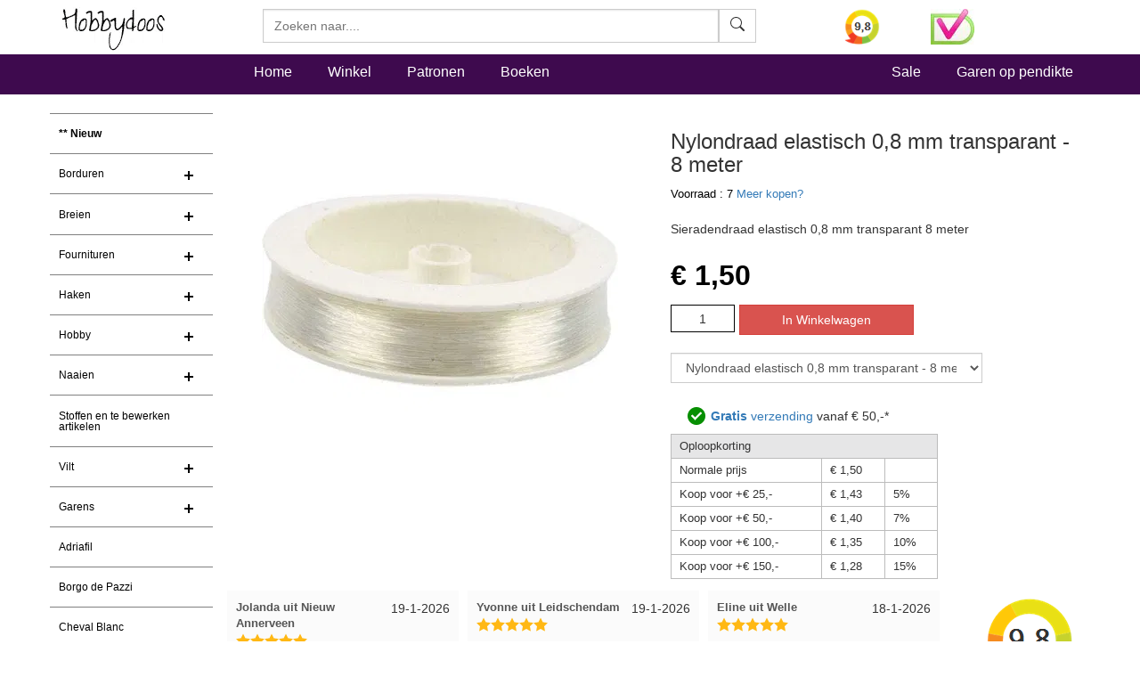

--- FILE ---
content_type: text/html
request_url: https://www.hobbydoos.nl/winkel/producten/nylondraad-elastisch-08-mm-transparant-8-meter.asp
body_size: 21791
content:

<!DOCTYPE html>
<html lang="nl">
<head>
<link rel="dns-prefetch" href="https://cdn6.hobbydoos.nl"><link rel="preconnect" href="https://cdn6.hobbydoos.nl" />
<meta charset="UTF-8">
<meta http-equiv="X-UA-Compatible" content="IE=edge"> 
<meta name="viewport" content="width=device-width, initial-scale=1">
<style>
   
</style>
<link href="https://cdn6.hobbydoos.nl/css/combinedv9.min.css" rel="stylesheet" property="stylesheet">
<!-- Google Tag Manager -->
<script>(function(w,d,s,l,i){w[l]=w[l]||[];w[l].push({'gtm.start':
new Date().getTime(),event:'gtm.js'});var f=d.getElementsByTagName(s)[0],
j=d.createElement(s),dl=l!='dataLayer'?'&l='+l:'';j.async=true;j.src=
'https://www.googletagmanager.com/gtm.js?id='+i+dl;f.parentNode.insertBefore(j,f);
})(window,document,'script','dataLayer','GTM-5K22WF7');</script>
<!-- End Google Tag Manager -->

<link href="https://cdn6.hobbydoos.nl/css/layerednavigationv7.min.css" rel="stylesheet" /><link rel="stylesheet" type="text/css" href="https://cdn6.hobbydoos.nl/css/productv6.min.css" /><title>Nylondraad elastisch 0,8 mm transparant - 8 meter</title><meta name="description" content="Uw Sluitingen - Sieraden benodigdheden mooi gevonden op Hobbydoos.nl. Sieradendraad elastisch 0,8 mm transparant 8 meter" /><meta property="og:title" content="Nylondraad elastisch 0,8 mm transparant - 8 meter" /><meta property="og:type" content="product" /><meta property="og:description" content="Uw Sluitingen - Sieraden benodigdheden mooi gevonden op Hobbydoos.nl. Sieradendraad elastisch 0,8 mm transparant 8 meter" /><meta property="og:site_name" content="Hobbydoos.nl" /><meta property="og:image" content="https://cdn6.hobbydoos.nl/producten/76096/nylondraad-elastisch-0-8-mm-transparant-8-meter.jpg" /><meta property="og:url" content="https://www.hobbydoos.nl/winkel/producten/nylondraad-elastisch-08-mm-transparant-8-meter.asp" /><link href="https://www.hobbydoos.nl/winkel/producten/nylondraad-elastisch-08-mm-transparant-8-meter.asp" rel="canonical" /></head><body>
<!-- Google Tag Manager (noscript) -->
<noscript><iframe src="https://www.googletagmanager.com/ns.html?id=GTM-5K22WF7"
height="0" width="0" style="display:none;visibility:hidden"></iframe></noscript>
<!-- End Google Tag Manager (noscript) -->
<nav class="navbar navbar-fixed-top hdHeader" >
    <div class="container">
  <div class="row">
    <div class="col-sm-2 col-xs-6">
     <a rel="home" href="https://www.hobbydoos.nl"><img class="img-responsive" src="https://cdn6.hobbydoos.nl/images/hobbydooslogo.gif?height=90&width=116" width="116" height="60" alt="Hobbydoos" /></a>
    </div>
    <div class="col-sm-3 col-sm-push-7 col-xs-6 hdCart">
<div class="row"><div class="col-xs-4">   <a target="_blank" href="https://www.kiyoh.com/reviews/1045858/hobbydoos_nl"  rel="noopener noreferrer" aria-label="Bekijk alle beoordelingen voor Hobbydoos.nl op KiyOh (opent in nieuw venster)" ><img src="/images/dynamic/kiyoh.ashx?size=header" class="img-responsive" width="40" height="40" alt="Hobbydoos.nl beoordeling op KiyOh: 9.7"/></a></div><div class="col-xs-4"><img src="https://cdn6.hobbydoos.nl/images/wsk_pt2_groot.jpg?width=49&height=40" class="img-responsive" width="49" height="40" alt="Klantenservice"/></div></div>
     </div>
     <div class="col-sm-7 col-sm-pull-3 col-xs-12">
     <form class="navbar-form collapsed navbar-right searchform"  action="/winkel/search_new.asp" method="post" >
       <div class="input-group zoekveld" role="search">
        <div class="easy-autocomplete eac-square eac-description"><input id="provider-remote" placeholder="Zoeken naar...." name="search" autocomplete="off"><div class="easy-autocomplete-container" id="eac-container-example-heroes"><ul style="display: none;"></ul></div></div>
        <div class="input-group-btn">
          <button class="btn btn-default searchfield" type="submit" name="zoeken" value="zoeken"><svg xmlns="http://www.w3.org/2000/svg" width="16" height="16" fill="currentColor" class="bi bi-search" viewBox="0 0 16 16">
  <path d="M11.742 10.344a6.5 6.5 0 1 0-1.397 1.398h-.001c.03.04.062.078.098.115l3.85 3.85a1 1 0 0 0 1.415-1.414l-3.85-3.85a1.007 1.007 0 0 0-.115-.1zM12 6.5a5.5 5.5 0 1 1-11 0 5.5 5.5 0 0 1 11 0z"/>
</svg></button>
        </div>
	  <label for="srch-term" class="visuallyhidden">Zoeken</label>
       </div>
      </form>
     </div>
   </div>
  </div>
</nav>
<nav class="navbar navbar-custom" style="border-bottom: 0px;">
 <div class="container">
  <div class="row">
   <div class="col-sm-2 hidden-xs  hidden-md"></div>
    <div class="col-xs-12 col-sm-10">
       <ul class="nav navbar-nav stayhorizontal" >
          <li class="active hidden-xs" ><a href="/">Home</a></li>
          <li><a href="/winkel/">Winkel</a></li>
          <li><a href="/patroon/">Patronen</a></li>
          <li><a href="/boeken/">Boeken</a></li>
       </ul>
       <ul class="nav navbar-nav navbar-right hidden-xs hidden-sm">
        <li><a href="/sale">Sale</a></li>
        <li><a href="/winkel/garengroep/selectie.asp">Garen op pendikte</a></li>

       </ul>
     </div>
   </div>
      
 </div>
       
</nav>
   
<div class="container">
 <div class="row">

  <div class="col-xs-12 col-sm-2" style="padding-left:0px;padding-right:0px;">
    <nav class="navbar linksmenu navbar-default ">
     <div class="navbar-header">
      <button type="button" class="navbar-toggle collapsed" data-toggle="collapse" data-target="#navbar-categorie" aria-expanded="false">
        <span class="sr-only">Toggle navigation</span>
        <span class="icon-bar"></span>
        <span class="icon-bar"></span>
        <span class="icon-bar"></span>
      </button>
  </div>
<div id="navbar-categorie" class="navbar-collapse collapse menuHD">
 <div id="cssmenu">
 <ul><li><a href="/winkel/menu/nieuw180.asp" style="font-weight:600">** Nieuw</a></li><li class="has-sub"><a href="/winkel/menu/borduren73.asp">Borduren</a><ul><li><a href="/boeken/categorie/1001/borduren/">Borduurboeken</a></li><li><a href="/winkel/menu/borduurgaren144.asp">Borduurgaren</a></li><li><a href="/winkel/menu/gereedschappen145.asp">Gereedschappen</a></li><li><a href="/winkel/menu/borduurstoffen163.asp">Borduurstoffen</a></li><li><a href="/winkel/menu/borduurpakketten169.asp">Borduurpakketten</a></li></ul></li><li class="has-sub"><a href="/winkel/menu/breien25.asp">Breien</a><ul><li><a href="/boeken/?categorie=1002&techniek=1022">Breiboeken</a></li><li><a href="/winkel/menu/gereedschappen108.asp">Gereedschappen</a></li></ul></li><li class="has-sub"><a href="/winkel/menu/fournituren113.asp">Fournituren</a><ul><li><a href="/winkel/menu/naalden-en-spelden116.asp">Naalden en spelden</a></li><li><a href="/winkel/menu/kralen-ringen120.asp">Kralen & Ringen</a></li><li><a href="/winkel/menu/sluitingen142.asp">sluitingen</a></li><li><a href="/winkel/menu/breien156.asp">Breien</a></li><li><a href="/winkel/menu/haken157.asp">haken</a></li><li><a href="/winkel/menu/gereedschappen174.asp">Gereedschappen</a></li><li><a href="/winkel/menu/kerst172.asp">Kerst</a></li><li><a href="/winkel/menu/stoffen175.asp">Stoffen</a></li></ul></li><li class="has-sub"><a href="/winkel/menu/haken24.asp">Haken</a><ul><li><a href="/boeken/?categorie=1002&techniek=1023">Haakboeken</a></li><li><a href="/winkel/menu/gereedschappen106.asp">Gereedschappen</a></li>    <li><a href="/haken/haakpakket.aspx">Haakpakket</a></li></ul></li><li class="has-sub"><a href="/winkel/menu/hobby27.asp">Hobby</a><ul><li><a href="/boeken/categorie/1003/hobby/">Hobbyboeken</a></li><li><a href="/winkel/menu/kralen-en-pailletten121.asp">Kralen en pailletten</a></li><li><a href="/winkel/menu/diversen-hobby136.asp">diversen hobby</a></li><li><a href="/winkel/menu/ogen-en-neuzen143.asp">Ogen en neuzen</a></li><li><a href="/winkel/menu/gereedschappen150.asp">gereedschappen</a></li><li><a href="/winkel/menu/sieraden-benodigdheden160.asp">sieraden benodigdheden</a></li></ul></li><li class="has-sub"><a href="/winkel/menu/naaien26.asp">Naaien</a><ul><li><a href="/boeken/?categorie=1003&techniek-hobby=1037">Boeken</a></li><li><a href="/winkel/menu/gereedschappen109.asp">Gereedschappen</a></li><li><a href="/winkel/menu/klein-vak110.asp">Klein vak</a></li><li><a href="/winkel/menu/stoffen186.asp">Stoffen</a></li></ul></li><li><a href="/winkel/menu/stoffen-en-te-bewerken-artikelen219.asp">Stoffen en te bewerken artikelen</a></li><li class="has-sub"><a href="/winkel/menu/vilt199.asp">Vilt</a><ul><li><a href="/boeken/categorie/1004/vilten/">Viltboeken</a></li><li><a href="/winkel/menu/vilt201.asp">Vilt</a></li><li><a href="/winkel/menu/vilten203.asp">Vilten</a></li></ul></li><li class="has-sub"><a href="/winkel/menu/garens55.asp">Garens</a><ul>    <li><a href="/winkel/menu/adriafil236.asp">Adriafill</a></li><li><a href="/winkel/menu/anchor217.asp">Anchor</a></li><li><a href="/winkel/menu/bergere-de-france192.asp">Bergere de France</a></li><li><a href="/winkel/menu/cheval-blanc229.asp">Cheval Blanc</a>
</li><li><a href="/winkel/menu/dmc137.asp">DMC</a></li><li><a href="/winkel/menu/durable231.asp">Durable</a>
</li><li><a href="/winkel/menu/garens-overige181.asp">Garens overige</a></li><li><a href="/winkel/menu/garnstudio-drops155.asp">Garnstudio DROPS</a></li><li><a href="/wol/lana-grossa">Lana Grossa</a>
</li><li><a href="/winkel/menu/garens226.asp">Lang Yarns</a>
</li><li><a href="/winkel/menu/lammy-yarns230.asp">Lammy yarns</a>

</li>    <li><a href="/winkel/menu/garens206.asp">Phildar</a></li>       <li><a href="/winkel/menu/rico238.asp">Rico</a></li><li><a href="/winkel/menu/schachenmayr214.asp">Schachenmayr</a></li><li><a href="/winkel/menu/scheepjeswol222.asp">Scheepjes</a></li></ul></li>   <li><a href="/winkel/menu/adriafil236.asp">Adriafil</a>    </li><li><a href="/winkel/menu/borgo-de-pazzi234.asp">Borgo de Pazzi</a></li><li><a href="/winkel/menu/cheval-blanc229.asp">Cheval Blanc</a></li><li class="has-sub"><a href="/winkel/menu/dmc209.asp">DMC</a><ul><li><a href="/winkel/menu/garens210.asp">Garens</a></li><li><a href="/boeken/categorie/1001/borduren/">Borduurboeken</a></li><li><a href="/winkel/menu/dmc-artikelen212.asp">DMC artikelen</a></li></ul></li><li><a href="/winkel/menu/durable231.asp">Durable</a></li><li class="has-sub"><a href="/winkel/menu/garnstudio-drops151.asp">Garnstudio DROPS</a><ul><li><a href="/winkel/menu/garens152.asp">Garens</a></li><li><a href="/boeken/?categorie=1002&merk=1016">Boeken Drops</a></li><li><a href="/winkel/menu/sluitingen187.asp">sluitingen</a></li><li><a href="/winkel/menu/breinaalden-en-haaknaalden188.asp">Breinaalden en haaknaalden</a></li></ul></li><li><a href="/winkel/menu/lammy-yarns230.asp">Lammy yarns</a></li><li><a href="/wol/lana-grossa">Lana Grossa</a>
</li><li class="has-sub"><a href="/winkel/menu/lang-yarns225.asp">Lang Yarns</a><ul><li><a href="/winkel/menu/garens226.asp">Garens</a></li><li><a href="/boeken/?categorie=1002&merk=1017">Lang Yarns Boeken</a></li></ul></li><li class="has-sub"><a href="/winkel/menu/phildar204.asp">Phildar</a><ul><li><a href="/winkel/menu/garens206.asp">Garens</a></li><li><a href="/boeken/?categorie=1002&merk=1018">Phildar boeken</a></li></ul></li><li><a href="/winkel/menu/rico238.asp">Rico</a></li><li><a href="/winkel/menu/schachenmayr215.asp">Schachenmayr</a></li><li><a href="/winkel/menu/scheepjeswol222.asp">Scheepjeswol</a></li><li><a href="/winkel/menu/aktie-koopjes149.asp">Aktie & koopjes</a></li></ul>
</div>
</div>
</nav>
</div>
<div class="col-xs-12 col-sm-10">
  
   

<div><div class="row"><div class="col-xs-12 col-sm-6"><div class="row"><div class="col-xs-12"><a href="https://cdn6.hobbydoos.nl/producten/76096/nylondraad-elastisch-0-8-mm-transparant-8-meter.jpg" data-caption="Nylondraad elastisch 0,8 mm transparant - 8 meter" data-fancybox="gallery"><img class="center-block img-responsive"  src="https://cdn6.hobbydoos.nl/producten/76096/nylondraad-elastisch-0-8-mm-transparant-8-meter.jpg?width=400&height=400" height="400" width="400"  alt="Nylondraad elastisch 0,8 mm transparant - 8 meter"/></a></div></div><div class="row"><div class="row"></div></div></div><form action="/bestellen/bestellen.asp" method="post"><div class="col-xs-12 col-sm-6"><h1>Nylondraad elastisch 0,8 mm transparant - 8 meter</h1><div style="margin-top:10px;"><div style='color:black;font-size:10pt;'>Voorraad : 7 <a href="#inlinevoorraad" data-fancybox="meerbestellen">Meer kopen?</a><br/></div><div id="inlinevoorraad" style="display:none;width:60%;"><p>Nylondraad elastisch 0,8 mm transparant - 8 meter</p><p>Ook als onze voorraad Nylondraad elastisch 0,8 mm transparant - 8 meter niet toereikend is, kunt u gewoon bestellen. Wij zorgen ervoor dat het direct bij de leverancier wordt besteld.</p></div><div class="list-group"></div><div style="margin-bottom:20px;">Sieradendraad elastisch 0,8 mm transparant 8 meter</div><div><div><div class="price">&euro; 1,50</div></div><div style="margin-top:10px;clear:left;"><input type="hidden" name="artikelcode" value="76096" /><input type="hidden" name="returnpage" value="winkel/producten/koord-wax-cotton-1-mm-20-meter.asp" /> <input type="text"  value="1" name="aantal" id="aantal" size="1" style="float:left;width:72px;text-align:center;padding: 4.5px 10px;margin-right:5px;border: 1px solid black;"/><input class="btn btn-danger btn-large" value="In Winkelwagen" style="float:left;" onclick="submit();" /></div><script>function execute_color(page){window.location.href = '/winkel/producten/'+page;}</script><select class="select-form col-xs-12" style="margin-bottom:20px;" name=fake_attribuut id=fake_attribuut onchange="execute_color(document.getElementById('fake_attribuut').value);"><option value="sleutelring-20-mm-staal.asp">sleutelring 20 mm staal</option><option value="sleutelring-80-mm-staal.asp">sleutelring 80 mm staal</option><option value="sleutelring-35-mm-binnenmaats-30-mm-staal.asp">sleutelring 35 mm (binnenmaats 30 mm) staal</option><option value="sleutelring-25-mm-staal.asp">sleutelring 28-30 mm staal</option><option value="sleutelring-38-mm-binnenmaats-32-mm-staal.asp">sleutelring 40-42 mm staal</option><option value="koord-wax-cotton-1-mm-20-meter.asp">Koord Wax cotton 1 mm - zwart (20 meter)</option><option value="koord-wax-cotton-2-mm-10-meter.asp">Koord Wax cotton zwart 2 mm (1 meter) </option><option value="koord-leer-4-mm-zwart-95-cm.asp">Koord leer 4 mm zwart (95 cm)</option><option value="koord-2-mm-zilver-495-meter-.asp">Koord 2 mm zilver (5 meter )</option><option value="macrame-koord-1-mm-neon-regenboog-41723-28-meter.asp">Macramé koord 1 mm neon regenboog 41723 (28 meter) (op=op)</option><option value="macrame-koord-1-mm-neon-groen-geel-41723-28-meter.asp">Macramé koord 1 mm neon groen geel 41722 (28 meter) </option><option value="koord-gevlochten-10-mm-camel-95-cm.asp">Koord gevlochten 10 mm camel (95 cm)</option><option value="koord-gevlochten-16-mm-beige-95-cm.asp">Koord gevlochten 10 mm creme (95 cm)</option><option value="koord-gevlochten-16-mm-zwart-95-cm.asp">Koord gevlochten 16 mm zwart (95 cm)</option><option value="koord-wax-2-mm-grijs-5-meter.asp">Koord wax 2 mm - grijs (5 meter)</option><option value="koord-wax-gevlochten-3-mm-bruin-1-meter.asp">Koord wax gevlochten 3 mm - bruin (1 meter)</option><option value="koord-wax-gevlochten-4-mm-bruin-881-1-meter.asp">Koord wax gevlochten 4 mm - bruin 881 (1 meter)</option><option value="koord-gedraaid-zwart-6-mm-1-meter.asp">Koord gedraaid zwart 6 mm (1 meter) </option><option value="koord-wax-gevlochten-zwart-4-mm-1-meter.asp">Koord wax gevlochten donker bruin 4 mm (1 meter) </option><option value="koord-wax-gevlochten-cognac-4-mm-1-meter.asp">Koord wax gevlochten cognac 932 - 4 mm (1 meter)</option><option value="koord-leer-2-mm-bruin-oranje-gemeleerd-1-meter.asp">Koord leer 2 mm cognac - 1 meter</option><option value="koord-leer-1-mm-bruin-oranje-gemeleerd-1-meter.asp">Koord leer 1 mm cognac - 1 meter</option><option value="leerband-10-mm-zwart-2-meter.asp">Leerband 10 mm zwart (10 cm)  </option><option value="musketonhaak-nikkel-chrome.asp">Karabijnsluiting 15 mm rechte bovenkant</option><option value="musketonhaak-15-mm-asi.asp">musketonhaak 15 mm rechte bovenkant - asi</option><option value="musketonhaak-25-mm-silver.asp">musketonhaak 25 mm - silver</option><option value="musketonhaak-30-mm-messing-2-stuks.asp">Musketonhaak 30 mm messing (2 stuks)</option><option value="shaker-tray.asp">Shaker Tray</option><option value="sieraden-en-toebehoren-assortiment.asp">Sieraden en toebehoren assortiment</option><option value="sleutelhanger-met-ketting.asp">Musketsluiting met ketting</option><option value="kettingsluiting-20-mm-magnetich-verzilverd-2-stuks.asp">kettingsluiting 20 mm magnetich verzilverd (2 stuks)</option><option value="kettingsluiting-3x14-mm-magnetich-verzilverd-10-stuks.asp">kettingsluiting 3x14 mm magnetich verzilverd (6 stuks)</option><option value="kettingsluiting-10-mm-goudkleur-10-stuks-karabijn.asp">kettingsluiting 10 mm goudkleur (10 stuks) - karabijn</option><option value="kapittelsluiting-10-mm-zilver-3-stuks.asp">kapittelsluiting 10 mm platinum (3 stuks)</option><option value="karabijnsluiting-10-mm-zilver-5-stuks.asp">Karabijnsluiting 10 mm zilver (5 stuks)</option><option value="kettingsluiting-12-mm-zilver-karabijnsluiting.asp">kettingsluiting 12 mm zilver - Karabijnsluiting</option><option value="kettingsluiting-13-mm-zilverkleur-10-karabijnsluiting.asp">kettingsluiting 13 mm zilverkleur (10) - Karabijnsluiting</option><option value="kettingsluiting-13-mm-goudkleur-10-karabijnsluiting.asp">kettingsluiting 13 mm goudkleur (10) - Karabijnsluiting</option><option value="magneetsluiting-3-a-14-mm-verzilverd-10-stuks.asp">Magneetsluiting 3 a 14 mm verzilverd (10 stuks)</option><option value="kettingsluiting-15-mm-zilver-karabijnsluiting.asp">kettingsluiting 16 mm zilver - Karabijnsluiting</option><option value="kettingsluiting-15-mm-zilver-mat-10-stuks.asp">kettingsluiting karabijn 15 mm zilver mat (10 stuks)</option><option value="kettingsluiting-15-mm-goud-kleur-10-stuks.asp">kettingsluiting 15 mm goud kleur (10 stuks)</option><option value="kettingsluiting-15-mm-zilverkleur-10-stuks-karabijnsluiting.asp">kettingsluiting 15 mm zilverkleur (10 stuks) - Karabijnsluiting</option><option value="kettingsluiting-35-mm-a-15-mm-verzilverd.asp">kettingsluiting 35 mm a 15 mm verzilverd</option><option value="kettingsluiting-6-mm-zilver-guttermann-8-stuks.asp">kettingsluiting 6 mm zilver (10 stuks)</option><option value="kettingsluiting-7-mm-zilver-15-stuks.asp">kettingsluiting 6 mm zilver (4 stuks)</option><option value="kettingsluiting-6-mm-goud-10-stuks.asp">kettingsluiting 6 mm goudkleur (10 stuks)</option><option value="kettingsluiting-10-mm-zilver-5-stuks.asp">kettingsluiting 9 mm zilver (5 stuks)</option><option value="kettingsluitingen-12-14-en-15-mm-zilver-karabijnsluiting.asp">Kettingsluitingen 12, 14 en 15 mm zilver - Karabijnsluiting</option><option value="kumihimo-eindkap-8-mm-8-stuks.asp">Kumihimo eindkap 8 mm (4 stuks)</option><option value="gesp-26-mm-nikkel.asp">Gesp 26 mm nikkel</option><option value="gesp-38-mm-nikkel.asp">Gesp 38 mm nikkel</option><option value="gesp-9-cm-plastic-zilver.asp">Gesp 9 cm plastic - zilver</option><option value="gesp-9-cm-plastic-brons.asp">Gesp 9 cm plastic - oud silver</option><option value="ijzerdraad-2-mm-4-meter-gutermann-666815.asp">Ijzerdraad 2 mm (4 meter) - gutermann 666815</option><option value="haarband-48-mm-wit.asp">Haarband 40 mm wit (op=op)</option><option value="klaparmband-21-a-25-cm-004-grijs-2-stuks.asp">Klaparmband 21 a 2,5 cm - 004 grijs (2 stuks)</option><option value="klaparmband-24-a-3-cm-004-grijs-2-stuks.asp">Klaparmband 24 a 3 cm - 004 grijs (2 stuks)</option><option value="sluiting-gesp-85-mm-grijs.asp">Sluiting gesp 85 mm - grijs</option><option value="rondtoptang-670251.asp">Rondtoptang</option><option value="tangen-set-7-stuks.asp">Tangen set (7 stuks)</option><option value="platneus-tang-met-groeven.asp">Platneus tang met groeven</option><option value="platneus-tang-gebeogen.asp">Platneus tang gebogen</option><option value="platneus-tang-glad-lang.asp">Platneus tang glad lang</option><option value="zijkniptang.asp">zijkniptang</option><option value="lederkalot-lengte-8-mm-35-stuks.asp">Lederkalot lengte 8 mm (35 stuks)</option><option value="opwindtool.asp">Opwindtool</option><option value="priem-13-cm.asp">Priem 13 cm</option><option value="impressart-embossing-stempels-letters-3-mm-33-stuks.asp">ImpressArt - Embossing stempels, letters 3 mm (33 stuks)</option><option value="gutermann-601071-transparant-garen-06-mm-3-meter.asp">Gutermann 601071 transparant garen 0,6 mm (3 meter)</option><option value="impressart-houder-voor-slagpen-50-mm-met-stempel-hart-3-mm.asp">ImpressArt - Houder voor slagpen 50 mm Met stempel hart 3 mm</option><option value="impressart-20-aluminium-labeltjes-20-mm-a-10-mm.asp">ImpressArt - 20 aluminium labeltjes 20 mm a 10 mm</option><option value="kralenloom.asp">kralenloom weefraam - ubunto</option><option value="cabochons-18-en-25-mm-8-stuks.asp">Cabochons 18 en 25 mm (op=op)  </option><option value="imitatie-suedekoord-3-mm-licht-bruin-per-meter.asp">Imitatie suedekoord 3 mm licht bruin (per meter)</option><option value="imitatie-suedekoord-3-mm-beige-per-meter.asp">Imitatie suedekoord 3 mm beige (per meter)</option><option value="sieradendraad-03-mm-zilver-100-meter.asp">Sieradendraad 0,25 mm zilver (150 meter)</option><option value="nylondraad-026-mm-20-meter.asp">Nylondraad 0,25 mm (20 meter)</option><option value="sieradendraad-038-mm-goud-100-meter.asp">Sieradendraad 0,38 mm 61584 goud (100 meter)</option><option value="sieradendraad-038-mm-61586-zilver-100-meter.asp">Sieradendraad 0,38 mm 61586 zilver (100 meter)</option><option value="sieradendraad-04-mm-verzilverd.asp">Sieradendraad 0,4 mm - verzilverd (20 meter)</option><option value="sieradendraad-038-mm-zilver-100-meter.asp">Sieradendraad 0,38 mm zilver (100 meter)</option><option value="sieradendraad-038-mm-zilver10-meter.asp">Sieradendraad 0,38 mm 61520 zilver (10 meter)</option><option value="nylondraad-04-mm-100-meter.asp">Nylondraad 0,4 mm (100 meter)</option><option value="sieradendraad-04-mm-zilver-80-meter.asp">Sieradendraad 0,45 mm zilver (10 meter)</option><option value="sieradendraad-038-mm-assortiment-61582-10-x-10-meter.asp">Sieradendraad 0,38 mm assortiment 61582 (10 x 10 meter)</option><option value="sieradendraad-05-mm-brons-5-meter.asp">Sieradendraad 0,5 mm brons (5 meter)</option><option value="ijzerdraad-05-mm-goud-50-meter-guttermann-666670.asp">Ijzerdraad 0,5 mm - goud (50 meter) - guttermann 666670</option><option value="ijzerdraad-05-mm-rood-50-meter-guttermann-666696.asp">Ijzerdraad 0,5 mm - rood (50 meter) - guttermann 666696</option><option value="ijzerdraad-05-mm-groen-50-meter-guttermann-666718.asp">Ijzerdraad 0,5 mm - groen (50 meter) - guttermann 666718</option><option value="nylondraad-elastisch-05-mm-10-meter.asp">Nylondraad elastisch 0,5 mm transparant - 10 meter</option><option value="sieradendraad-06-mm-verzilverd-10-meter.asp">Sieradendraad 0,6 mm - verzilverd (10 meter)</option><option value="sieradendraad-08-mm-verzilverd-20-meter.asp">Sieradendraad 0,8 mm - verzilverd (6 meter)</option><option selected value="nylondraad-elastisch-08-mm-transparant-8-meter.asp">Nylondraad elastisch 0,8 mm transparant - 8 meter</option><option value="sieradendraad-1-mm-verzilverd-4-meter.asp">Sieradendraad 1 mm - verzilverd (4 meter)</option><option value="ijzerdraad-05-mm-21-zilver-25-meter.asp">Ijzerdraad 1 mm - 518315 zilver (16 meter)</option><option value="ijzerdraad-1-mm-518314-goud-16-meter.asp">Ijzerdraad 1 mm - 518314 goud (16 meter)</option><option value="ijzerdraad-1-mm-518311-zwart-16-meter.asp">Ijzerdraad 1 mm - 518311 zwart (16 meter)</option><option value="sieradenketting-35-mm-verzilverd-meter-89536.asp">Sieradenketting 3,5 mm - verzilverd (meter) -  89536</option><option value="sieradenketting-4-mm-verzilverd-meter-89532.asp">Sieradenketting 4 mm - verzilverd (meter) - 89532</option><option value="sieradenketting-4-mm-verzilverd-meter-89534.asp">Sieradenketting 4 mm - verzilverd (meter)  -  89534</option><option value="sieradenketting-4-mm-verzilverd-meter-89538.asp">Sieradenketting 4 mm - verzilverd (meter) - 89538</option><option value="sieradenketting-5-mm-verzilverd-meter-89540.asp">Sieradenketting 5 mm - verzilverd (meter - 89540</option><option value="sieradenketting-6-mm-verzilverd-meter-89542.asp">Sieradenketting 6 mm - verzilverd (meter) - 89542</option><option value="sieradenketting-7-mm-verzilverd-meter-89546.asp">Sieradenketting 7 mm - verzilverd (meter) -  89546</option><option value="sieradenketting-7-mm-verzilverd-meter-89552.asp">Sieradenketting 7 mm - verzilverd (meter) - 89552</option><option value="sieradenketting-7-mm-verzilverd-meter-89554.asp">Sieradenketting 7 mm - verzilverd (meter) - 89554</option><option value="sieradenketting-75-mm-verzilverd-meter-89544.asp">Sieradenketting 7,5 mm - verzilverd (meter) - 89544</option><option value="sieradenketting-8-mm-verzilverd-meter-89550.asp">Sieradenketting 8 mm - verzilverd (meter) - 89550</option><option value="sieradenketting-9-mm-verzilverd-meter-89556.asp">Sieradenketting 9 mm - verzilverd (meter) - 89556</option><option value="ijzerdraad-plat-35-mm-518345-45-meter.asp">Ijzerdraad plat 3,5 mm - 518345 (4,5 meter)</option><option value="turbo-sluiting-30-mm-wit.asp">Turbo-sluiting 30 mm wit</option><option value="twister-1-mm-gutermann-666831.asp">Twister 1 mm - gutermann 666831</option><option value="twister-3-mm-gutermann-666858.asp">Twister 3 mm - gutermann 666858</option><option value="twister-4-mm-gutermann-666866.asp">Twister 4 mm - gutermann 666866</option><option value="twister-6-mm-gutermann-666874.asp">Twister 6 mm - gutermann 666874</option><option value="sluiting-met-parel-goud.asp">sluiting met parel goud klein</option></select><div class="col-xs-12"><img src="https://cdn6.hobbydoos.nl/images/vinkje.png" width="30" height="37" alt="vinkje"><a href="#gratisverzending" data-fancybox="gratisverzending"><b>Gratis</b> verzending</a> vanaf &euro; 50,-*</div><div id="gratisverzending" style="display:none;width:60%;"><p>Gratis verzending vanaf &euro; 50,-</p><p>De verzending is gratis voor bestellingen vanaf 50.- verzonden naar een Nederlands of Belgisch adres.</p></div><table class="staffel" style="margin-top:10px;width:300px;padding: 0;border-spacing: 0;border-collapse: collapse; font-size:x-small;"><thead><tr><td colspan=3 >Oploopkorting</td></tr></thead><tr><td >Normale prijs</td><td>&euro; 1,50</td><td>&nbsp;</td></tr><tr><td>Koop voor +&euro; 25,-</td><td>&euro; 1,43</td><td>5%</td></tr><tr><td>Koop voor +&euro; 50,-</td><td>&euro; 1,40</td><td>7%</td></tr><tr><td>Koop voor +&euro; 100,-</td><td>&euro; 1,35</td><td>10%</td></tr><tr><td>Koop voor +&euro; 150,-</td><td>&euro; 1,28</td><td>15%</td></tr></table></form></div></div></div><div class="row"><div class="col-xs-12"></div></div>

<div class="row clearfix" style="display: flex; align-items: center;">
    <div class="col-xs-10" >
        <div class="autoplay-slider">

            <div class="slider"><div class="review-header"><span class="kiyohdatum pull-right">Gisteren</span><div class="review-user"><div class="kiyohwie">Anne uit Goirle</div><div class="kiyohsterren-container kiyohster50 display-block"></div></div></div><div class="kiyohreview">Alles wordt netjes mooi verpakt en snel geleverd</div><img src="https://cdn6.hobbydoos.nl/images/logo/kiyoh-logo-vector.png" alt="Kiyoh review" class="review-kiyoh-corner-logo"></div><div class="slider"><div class="review-header"><span class="kiyohdatum pull-right">19-1-2026</span><div class="review-user"><div class="kiyohwie">Jolanda uit Nieuw Annerveen</div><div class="kiyohsterren-container kiyohster50 display-block"></div></div></div><div class="kiyohreview">Uitgebreid assortiment en ook heel fijn met gratis patronen.

De bestelling was keurig verpakt en kreeg ik supersnel zodat ik gelijk kon beginnen met breien. Alleen nog kiezen met welke trui ik zal beginnen.</div><img src="https://cdn6.hobbydoos.nl/images/logo/kiyoh-logo-vector.png" alt="Kiyoh review" class="review-kiyoh-corner-logo"></div><div class="slider"><div class="review-header"><span class="kiyohdatum pull-right">19-1-2026</span><div class="review-user"><div class="kiyohwie">Yvonne uit Leidschendam</div><div class="kiyohsterren-container kiyohster50 display-block"></div></div></div><div class="kiyohreview">Geweldige site, mooie Garens en patronen</div><img src="https://cdn6.hobbydoos.nl/images/logo/kiyoh-logo-vector.png" alt="Kiyoh review" class="review-kiyoh-corner-logo"></div><div class="slider"><div class="review-header"><span class="kiyohdatum pull-right">18-1-2026</span><div class="review-user"><div class="kiyohwie">Eline uit Welle</div><div class="kiyohsterren-container kiyohster50 display-block"></div></div></div><div class="kiyohreview">veel keuze en snelle levering</div><img src="https://cdn6.hobbydoos.nl/images/logo/kiyoh-logo-vector.png" alt="Kiyoh review" class="review-kiyoh-corner-logo"></div><div class="slider"><div class="review-header"><span class="kiyohdatum pull-right">16-1-2026</span><div class="review-user"><div class="kiyohwie">Wemmigje uit Zutphen</div><div class="kiyohsterren-container kiyohster50 display-block"></div></div></div><div class="kiyohreview">Fijne site, goed overzicht en snelle service.
Het enige minpuntje is dat de kleuren afwijken op de computer met de werkelijke kleur van  het garen.</div><img src="https://cdn6.hobbydoos.nl/images/logo/kiyoh-logo-vector.png" alt="Kiyoh review" class="review-kiyoh-corner-logo"></div><div class="slider"><div class="review-header"><span class="kiyohdatum pull-right">15-1-2026</span><div class="review-user"><div class="kiyohwie">Alieda uit Scheemda</div><div class="kiyohsterren-container kiyohster50 display-block"></div></div></div><div class="kiyohreview">Prachtige patronen, waarvan een deel zelfs gratis. Goede kwaliteit aan wol en katoen.</div><img src="https://cdn6.hobbydoos.nl/images/logo/kiyoh-logo-vector.png" alt="Kiyoh review" class="review-kiyoh-corner-logo"></div><div class="slider"><div class="review-header"><span class="kiyohdatum pull-right">15-1-2026</span><div class="review-user"><div class="kiyohwie">Tineke uit Oisterwijk</div><div class="kiyohsterren-container kiyohster50 display-block"></div></div></div><div class="kiyohreview">Ben over alles heel tevreden en brei er graag mee!</div><img src="https://cdn6.hobbydoos.nl/images/logo/kiyoh-logo-vector.png" alt="Kiyoh review" class="review-kiyoh-corner-logo"></div><div class="slider"><div class="review-header"><span class="kiyohdatum pull-right">15-1-2026</span><div class="review-user"><div class="kiyohwie">Claudia uit Oedelem</div><div class="kiyohsterren-container kiyohster50 display-block"></div></div></div><div class="kiyohreview">Heel snelle verzending super drops breiwol.</div><img src="https://cdn6.hobbydoos.nl/images/logo/kiyoh-logo-vector.png" alt="Kiyoh review" class="review-kiyoh-corner-logo"></div><div class="slider"><div class="review-header"><span class="kiyohdatum pull-right">15-1-2026</span><div class="review-user"><div class="kiyohwie">Annelies uit Buggenhout</div><div class="kiyohsterren-container kiyohster50 display-block"></div></div></div><div class="kiyohreview">Ik ben heel tevreden van mijn bestelling.  Hobbydoos bleek de goedkoopste leverancier op het moment van mijn aankoop.</div><img src="https://cdn6.hobbydoos.nl/images/logo/kiyoh-logo-vector.png" alt="Kiyoh review" class="review-kiyoh-corner-logo"></div><div class="slider"><div class="review-header"><span class="kiyohdatum pull-right">15-1-2026</span><div class="review-user"><div class="kiyohwie">Carine uit Wortegem-Petegem</div><div class="kiyohsterren-container kiyohster50 display-block"></div></div></div><div class="kiyohreview">Zeer tevreden, duidelijke beschrijving en perfect geleverd.</div><img src="https://cdn6.hobbydoos.nl/images/logo/kiyoh-logo-vector.png" alt="Kiyoh review" class="review-kiyoh-corner-logo"></div>
            
        </div>
    </div>
    <div class="col-xs-2" style="padding: 5px;">
      <div class="kv-widget loaded">

                <div class="rating-wrapper">

                    <a target="_blank" href="https://www.kiyoh.com/reviews/1045858/hobbydoos_nl"

                        rel="noopener noreferrer" 

                        aria-label="Bekijk alle beoordelingen voor Hobbydoos.nl op KiyOh (opent in nieuw venster)"

                        >

                  <img src="/images/dynamic/kiyoh.ashx" alt="Hobbydoos.nl beoordeling op KiyOh: 9.7" />

                        </a>

                </div>

            </div>

        </div>
</div>
    
<div class="row"><div class="col-xs-12"><ul class="nav nav-tabs"  id="reeks"><li role="presentation"><a href="#top">Boven</a></li><li role="presentation" class="active"><a href="#reeks">Sluitingen - Sieraden benodigdheden</a></li><li role="presentation" class="hidden-xs " ><a href="#productinformatie">Productinformatie</a></li> <li  role="presentation" class=""><a href="#patronen">Patronen</a></li></ul><style>.row-flex { display: flex; flex-wrap: wrap; /* Allows columns to wrap on mobile */ /* * This fixes gutter spacing issues that can happen * when mixing flexbox with BS3's negative-margin .row */ margin-left: -15px; margin-right: -15px; } /* * This removes the old "float" behavior from the columns * and makes them equal-height flex children. */ .row-flex > [class*="col-"] { float: none; display: flex; flex-direction: column; }</style><div><h2>Sluitingen - Sieraden benodigdheden reeks</h2><div class="row row-flex"><div  class="col-xs-3 col-md-2 kleurlijnitem"><a href="sleutelring-20-mm-staal.asp" title="sleutelring 20 mm staal"><img class="kleurlijnnormaal lazyload img-responsive center-block"  alt="sleutelring 20 mm staal" data-src="https://cdn6.hobbydoos.nl/producten/59046/sleutelring-20-mm-staal.jpg?width=130&height=130" width="130" height="130" /></a><div style="width:100%;text-align:center;">&nbsp;</div></div><div  class="col-xs-3 col-md-2 kleurlijnitem"><a href="sleutelring-80-mm-staal.asp" title="sleutelring 80 mm staal"><img class="kleurlijnnormaal lazyload img-responsive center-block"  alt="sleutelring 80 mm staal" data-src="https://cdn6.hobbydoos.nl/producten/60292/sleutelring-80-mm-staal.jpg?width=130&height=130" width="130" height="130" /></a><div style="width:100%;text-align:center;">&nbsp;</div></div><div  class="col-xs-3 col-md-2 kleurlijnitem"><a href="sleutelring-35-mm-binnenmaats-30-mm-staal.asp" title="sleutelring 35 mm (binnenmaats 30 mm) staal"><img class="kleurlijnnormaal lazyload img-responsive center-block"  alt="sleutelring 35 mm (binnenmaats 30 mm) staal" data-src="https://cdn6.hobbydoos.nl/producten/62975/sleutelring-35-mm-binnenmaats-30-mm-staal.jpg?width=130&height=130" width="130" height="130" /></a><div style="width:100%;text-align:center;">&nbsp;</div></div><div  class="col-xs-3 col-md-2 kleurlijnitem"><a href="sleutelring-25-mm-staal.asp" title="sleutelring 28-30 mm staal"><img class="kleurlijnnormaal lazyload img-responsive center-block"  alt="sleutelring 28-30 mm staal" data-src="https://cdn6.hobbydoos.nl/producten/58286/sleutelring-28-30-mm-staal.jpg?width=130&height=130" width="130" height="130" /></a><div style="width:100%;text-align:center;">28-30&nbsp;</div></div><div  class="col-xs-3 col-md-2 kleurlijnitem"><a href="sleutelring-38-mm-binnenmaats-32-mm-staal.asp" title="sleutelring 40-42 mm staal"><img class="kleurlijnnormaal lazyload img-responsive center-block"  alt="sleutelring 40-42 mm staal" data-src="https://cdn6.hobbydoos.nl/producten/62976/sleutelring-40-42-mm-staal.jpg?width=130&height=130" width="130" height="130" /></a><div style="width:100%;text-align:center;">40-42&nbsp;</div></div><div  class="col-xs-3 col-md-2 kleurlijnitem"><a href="koord-wax-cotton-1-mm-20-meter.asp" title="Koord Wax cotton 1 mm - zwart (20 meter)"><img class="kleurlijnnormaal lazyload img-responsive center-block"  alt="Koord Wax cotton 1 mm - zwart (20 meter)" data-src="https://cdn6.hobbydoos.nl/producten/49914/koord-wax-cotton-1-mm-zwart-20-meter.jpg?width=130&height=130" width="130" height="130" /></a><div style="width:100%;text-align:center;">koord&nbsp;</div></div><div  class="col-xs-3 col-md-2 kleurlijnitem"><a href="koord-wax-cotton-2-mm-10-meter.asp" title="Koord Wax cotton zwart 2 mm (1 meter) "><img class="kleurlijnnormaal lazyload img-responsive center-block"  alt="Koord Wax cotton zwart 2 mm (1 meter) " data-src="https://cdn6.hobbydoos.nl/producten/49915/koord-wax-cotton-zwart-2-mm-1-meter.jpg?width=130&height=130" width="130" height="130" /></a><div style="width:100%;text-align:center;">koord&nbsp;</div></div><div  class="col-xs-3 col-md-2 kleurlijnitem"><a href="koord-leer-4-mm-zwart-95-cm.asp" title="Koord leer 4 mm zwart (95 cm)"><img class="kleurlijnnormaal lazyload img-responsive center-block"  alt="Koord leer 4 mm zwart (95 cm)" data-src="https://cdn6.hobbydoos.nl/producten/62959/koord-leer-4-mm-zwart-95-cm.jpg?width=130&height=130" width="130" height="130" /></a><div style="width:100%;text-align:center;">koord&nbsp;</div></div><div  class="col-xs-3 col-md-2 kleurlijnitem"><a href="koord-2-mm-zilver-495-meter-.asp" title="Koord 2 mm zilver (5 meter )"><img class="kleurlijnnormaal lazyload img-responsive center-block"  alt="Koord 2 mm zilver (5 meter )" data-src="https://cdn6.hobbydoos.nl/producten/63519/koord-2-mm-zilver-5-meter.jpg?width=130&height=130" width="130" height="130" /></a><div style="width:100%;text-align:center;">koord&nbsp;</div></div><div  class="col-xs-3 col-md-2 kleurlijnitem"><a href="macrame-koord-1-mm-neon-regenboog-41723-28-meter.asp" title="Macramé koord 1 mm neon regenboog 41723 (28 meter) (op=op)"><img class="kleurlijnnormaal lazyload img-responsive center-block"  alt="Macramé koord 1 mm neon regenboog 41723 (28 meter) (op=op)" data-src="https://cdn6.hobbydoos.nl/producten/67024/macram-koord-1-mm-neon-regenboog-41723-28-meter-op-op.jpg?width=130&height=130" width="130" height="130" /></a><div style="width:100%;text-align:center;">koord&nbsp;</div></div><div  class="col-xs-3 col-md-2 kleurlijnitem"><a href="macrame-koord-1-mm-neon-groen-geel-41723-28-meter.asp" title="Macramé koord 1 mm neon groen geel 41722 (28 meter) "><img class="kleurlijnnormaal lazyload img-responsive center-block"  alt="Macramé koord 1 mm neon groen geel 41722 (28 meter) " data-src="https://cdn6.hobbydoos.nl/producten/67025/macram-koord-1-mm-neon-groen-geel-41722-28-meter.jpg?width=130&height=130" width="130" height="130" /></a><div style="width:100%;text-align:center;">koord&nbsp;</div></div><div  class="col-xs-3 col-md-2 kleurlijnitem"><a href="koord-gevlochten-10-mm-camel-95-cm.asp" title="Koord gevlochten 10 mm camel (95 cm)"><img class="kleurlijnnormaal lazyload img-responsive center-block"  alt="Koord gevlochten 10 mm camel (95 cm)" data-src="https://cdn6.hobbydoos.nl/producten/72102/koord-gevlochten-10-mm-camel-95-cm.jpg?width=130&height=130" width="130" height="130" /></a><div style="width:100%;text-align:center;">koord&nbsp;</div></div><div  class="col-xs-3 col-md-2 kleurlijnitem"><a href="koord-gevlochten-16-mm-beige-95-cm.asp" title="Koord gevlochten 10 mm creme (95 cm)"><img class="kleurlijnnormaal lazyload img-responsive center-block"  alt="Koord gevlochten 10 mm creme (95 cm)" data-src="https://cdn6.hobbydoos.nl/producten/72103/koord-gevlochten-10-mm-creme-95-cm.jpg?width=130&height=130" width="130" height="130" /></a><div style="width:100%;text-align:center;">koord&nbsp;</div></div><div  class="col-xs-3 col-md-2 kleurlijnitem"><a href="koord-gevlochten-16-mm-zwart-95-cm.asp" title="Koord gevlochten 16 mm zwart (95 cm)"><img class="kleurlijnnormaal lazyload img-responsive center-block"  alt="Koord gevlochten 16 mm zwart (95 cm)" data-src="https://cdn6.hobbydoos.nl/producten/72104/koord-gevlochten-16-mm-zwart-95-cm.jpg?width=130&height=130" width="130" height="130" /></a><div style="width:100%;text-align:center;">koord&nbsp;</div></div><div  class="col-xs-3 col-md-2 kleurlijnitem"><a href="koord-wax-2-mm-grijs-5-meter.asp" title="Koord wax 2 mm - grijs (5 meter)"><img class="kleurlijnnormaal lazyload img-responsive center-block"  alt="Koord wax 2 mm - grijs (5 meter)" data-src="https://cdn6.hobbydoos.nl/producten/77887/koord-wax-2-mm-grijs-5-meter.jpg?width=130&height=130" width="130" height="130" /></a><div style="width:100%;text-align:center;">koord - 2 mm&nbsp;</div></div><div  class="col-xs-3 col-md-2 kleurlijnitem"><a href="koord-wax-gevlochten-3-mm-bruin-1-meter.asp" title="Koord wax gevlochten 3 mm - bruin (1 meter)"><img class="kleurlijnnormaal lazyload img-responsive center-block"  alt="Koord wax gevlochten 3 mm - bruin (1 meter)" data-src="https://cdn6.hobbydoos.nl/producten/69022/koord-wax-gevlochten-3-mm-bruin-1-meter.jpg?width=130&height=130" width="130" height="130" /></a><div style="width:100%;text-align:center;">koord - 3 mm&nbsp;</div></div><div  class="col-xs-3 col-md-2 kleurlijnitem"><a href="koord-wax-gevlochten-4-mm-bruin-881-1-meter.asp" title="Koord wax gevlochten 4 mm - bruin 881 (1 meter)"><img class="kleurlijnnormaal lazyload img-responsive center-block"  alt="Koord wax gevlochten 4 mm - bruin 881 (1 meter)" data-src="https://cdn6.hobbydoos.nl/producten/69021/koord-wax-gevlochten-4-mm-bruin-881-1-meter.jpg?width=130&height=130" width="130" height="130" /></a><div style="width:100%;text-align:center;">koord - 4 mm&nbsp;</div></div><div  class="col-xs-3 col-md-2 kleurlijnitem"><a href="koord-gedraaid-zwart-6-mm-1-meter.asp" title="Koord gedraaid zwart 6 mm (1 meter) "><img class="kleurlijnnormaal lazyload img-responsive center-block"  alt="Koord gedraaid zwart 6 mm (1 meter) " data-src="https://cdn6.hobbydoos.nl/producten/69019/koord-gedraaid-zwart-6-mm-1-meter.jpg?width=130&height=130" width="130" height="130" /></a><div style="width:100%;text-align:center;">koord - 6 mm&nbsp;</div></div><div  class="col-xs-3 col-md-2 kleurlijnitem"><a href="koord-wax-gevlochten-zwart-4-mm-1-meter.asp" title="Koord wax gevlochten donker bruin 4 mm (1 meter) "><img class="kleurlijnnormaal lazyload img-responsive center-block"  alt="Koord wax gevlochten donker bruin 4 mm (1 meter) " data-src="https://cdn6.hobbydoos.nl/producten/69018/koord-wax-gevlochten-donker-bruin-4-mm-1-meter.jpg?width=130&height=130" width="130" height="130" /></a><div style="width:100%;text-align:center;">koord 40 mm&nbsp;</div></div><div  class="col-xs-3 col-md-2 kleurlijnitem"><a href="koord-wax-gevlochten-cognac-4-mm-1-meter.asp" title="Koord wax gevlochten cognac 932 - 4 mm (1 meter)"><img class="kleurlijnnormaal lazyload img-responsive center-block"  alt="Koord wax gevlochten cognac 932 - 4 mm (1 meter)" data-src="https://cdn6.hobbydoos.nl/producten/69023/koord-wax-gevlochten-cognac-932-4-mm-1-meter.jpg?width=130&height=130" width="130" height="130" /></a><div style="width:100%;text-align:center;">koord 40 mm&nbsp;</div></div><div  class="col-xs-3 col-md-2 kleurlijnitem"><a href="koord-leer-2-mm-bruin-oranje-gemeleerd-1-meter.asp" title="Koord leer 2 mm cognac - 1 meter"><img class="kleurlijnnormaal lazyload img-responsive center-block"  alt="Koord leer 2 mm cognac - 1 meter" data-src="https://cdn6.hobbydoos.nl/producten/73379/koord-leer-2-mm-cognac-1-meter.jpg?width=130&height=130" width="130" height="130" /></a><div style="width:100%;text-align:center;">koord leer - 2 mm&nbsp;</div></div><div  class="col-xs-3 col-md-2 kleurlijnitem"><a href="koord-leer-1-mm-bruin-oranje-gemeleerd-1-meter.asp" title="Koord leer 1 mm cognac - 1 meter"><img class="kleurlijnnormaal lazyload img-responsive center-block"  alt="Koord leer 1 mm cognac - 1 meter" data-src="https://cdn6.hobbydoos.nl/producten/73380/koord-leer-1-mm-cognac-1-meter.jpg?width=130&height=130" width="130" height="130" /></a><div style="width:100%;text-align:center;">koord leer 1 mm&nbsp;</div></div><div  class="col-xs-3 col-md-2 kleurlijnitem"><a href="leerband-10-mm-zwart-2-meter.asp" title="Leerband 10 mm zwart (10 cm)  "><img class="kleurlijnnormaal lazyload img-responsive center-block"  alt="Leerband 10 mm zwart (10 cm)  " data-src="https://cdn6.hobbydoos.nl/producten/62957/leerband-10-mm-zwart-10-cm.jpg?width=130&height=130" width="130" height="130" /></a><div style="width:100%;text-align:center;">leerband&nbsp;</div></div><div  class="col-xs-3 col-md-2 kleurlijnitem"><a href="musketonhaak-nikkel-chrome.asp" title="Karabijnsluiting 15 mm rechte bovenkant"><img class="kleurlijnnormaal lazyload img-responsive center-block"  alt="Karabijnsluiting 15 mm rechte bovenkant" data-src="https://cdn6.hobbydoos.nl/producten/62476/karabijnsluiting-15-mm-rechte-bovenkant.jpg?width=130&height=130" width="130" height="130" /></a><div style="width:100%;text-align:center;">Musketonhaak&nbsp;</div></div><div  class="col-xs-3 col-md-2 kleurlijnitem"><a href="musketonhaak-15-mm-asi.asp" title="musketonhaak 15 mm rechte bovenkant - asi"><img class="kleurlijnnormaal lazyload img-responsive center-block"  alt="musketonhaak 15 mm rechte bovenkant - asi" data-src="https://cdn6.hobbydoos.nl/producten/67470/musketonhaak-15-mm-rechte-bovenkant-asi.jpg?width=130&height=130" width="130" height="130" /></a><div style="width:100%;text-align:center;">Musketonhaak&nbsp;</div></div><div  class="col-xs-3 col-md-2 kleurlijnitem"><a href="musketonhaak-25-mm-silver.asp" title="musketonhaak 25 mm - silver"><img class="kleurlijnnormaal lazyload img-responsive center-block"  alt="musketonhaak 25 mm - silver" data-src="https://cdn6.hobbydoos.nl/producten/76891/musketonhaak-25-mm-silver.jpg?width=130&height=130" width="130" height="130" /></a><div style="width:100%;text-align:center;">Musketonhaak 25 mm&nbsp;</div></div><div  class="col-xs-3 col-md-2 kleurlijnitem"><a href="musketonhaak-30-mm-messing-2-stuks.asp" title="Musketonhaak 30 mm messing (2 stuks)"><img class="kleurlijnnormaal lazyload img-responsive center-block"  alt="Musketonhaak 30 mm messing (2 stuks)" data-src="https://cdn6.hobbydoos.nl/producten/82181/musketonhaak-30-mm-messing-2-stuks.jpg?width=130&height=130" width="130" height="130" /></a><div style="width:100%;text-align:center;">Musketonhaak 30 mm&nbsp;</div></div><div  class="col-xs-3 col-md-2 kleurlijnitem"><a href="shaker-tray.asp" title="Shaker Tray"><img class="kleurlijnnormaal lazyload img-responsive center-block"  alt="Shaker Tray" data-src="https://cdn6.hobbydoos.nl/producten/80787/shaker-tray.jpg?width=130&height=130" width="130" height="130" /></a><div style="width:100%;text-align:center;">opbergsysteem&nbsp;</div></div><div  class="col-xs-3 col-md-2 kleurlijnitem"><a href="sieraden-en-toebehoren-assortiment.asp" title="Sieraden en toebehoren assortiment"><img class="kleurlijnnormaal lazyload img-responsive center-block"  alt="Sieraden en toebehoren assortiment" data-src="https://cdn6.hobbydoos.nl/producten/66424/sieraden-en-toebehoren-assortiment.jpg?width=130&height=130" width="130" height="130" /></a><div style="width:100%;text-align:center;">sieraden&nbsp;</div></div><div  class="col-xs-3 col-md-2 kleurlijnitem"><a href="sleutelhanger-met-ketting.asp" title="Musketsluiting met ketting"><img class="kleurlijnnormaal lazyload img-responsive center-block"  alt="Musketsluiting met ketting" data-src="https://cdn6.hobbydoos.nl/producten/75296/musketsluiting-met-ketting.jpg?width=130&height=130" width="130" height="130" /></a><div style="width:100%;text-align:center;">sleutelhanger&nbsp;</div></div><div  class="col-xs-3 col-md-2 kleurlijnitem"><a href="kettingsluiting-20-mm-magnetich-verzilverd-2-stuks.asp" title="kettingsluiting 20 mm magnetich verzilverd (2 stuks)"><img class="kleurlijnnormaal lazyload img-responsive center-block"  alt="kettingsluiting 20 mm magnetich verzilverd (2 stuks)" data-src="https://cdn6.hobbydoos.nl/producten/63063/kettingsluiting-20-mm-magnetich-verzilverd-2-stuks.jpg?width=130&height=130" width="130" height="130" /></a><div style="width:100%;text-align:center;">sluiting &nbsp;</div></div><div  class="col-xs-3 col-md-2 kleurlijnitem"><a href="kettingsluiting-3x14-mm-magnetich-verzilverd-10-stuks.asp" title="kettingsluiting 3x14 mm magnetich verzilverd (6 stuks)"><img class="kleurlijnnormaal lazyload img-responsive center-block"  alt="kettingsluiting 3x14 mm magnetich verzilverd (6 stuks)" data-src="https://cdn6.hobbydoos.nl/producten/63064/kettingsluiting-3x14-mm-magnetich-verzilverd-6-stuks.jpg?width=130&height=130" width="130" height="130" /></a><div style="width:100%;text-align:center;">sluiting &nbsp;</div></div><div  class="col-xs-3 col-md-2 kleurlijnitem"><a href="kettingsluiting-10-mm-goudkleur-10-stuks-karabijn.asp" title="kettingsluiting 10 mm goudkleur (10 stuks) - karabijn"><img class="kleurlijnnormaal lazyload img-responsive center-block"  alt="kettingsluiting 10 mm goudkleur (10 stuks) - karabijn" data-src="https://cdn6.hobbydoos.nl/producten/79935/kettingsluiting-10-mm-goudkleur-10-stuks-karabijn.jpg?width=130&height=130" width="130" height="130" /></a><div style="width:100%;text-align:center;">sluiting - 10 mm&nbsp;</div></div><div  class="col-xs-3 col-md-2 kleurlijnitem"><a href="kapittelsluiting-10-mm-zilver-3-stuks.asp" title="kapittelsluiting 10 mm platinum (3 stuks)"><img class="kleurlijnnormaal lazyload img-responsive center-block"  alt="kapittelsluiting 10 mm platinum (3 stuks)" data-src="https://cdn6.hobbydoos.nl/producten/79953/kapittelsluiting-10-mm-platinum-3-stuks.jpg?width=130&height=130" width="130" height="130" /></a><div style="width:100%;text-align:center;">sluiting - 10 mm&nbsp;</div></div><div  class="col-xs-3 col-md-2 kleurlijnitem"><a href="karabijnsluiting-10-mm-zilver-5-stuks.asp" title="Karabijnsluiting 10 mm zilver (5 stuks)"><img class="kleurlijnnormaal lazyload img-responsive center-block"  alt="Karabijnsluiting 10 mm zilver (5 stuks)" data-src="https://cdn6.hobbydoos.nl/producten/82521/karabijnsluiting-10-mm-zilver-5-stuks.jpg?width=130&height=130" width="130" height="130" /></a><div style="width:100%;text-align:center;">sluiting - 10 mm&nbsp;</div></div><div  class="col-xs-3 col-md-2 kleurlijnitem"><a href="kettingsluiting-12-mm-zilver-karabijnsluiting.asp" title="kettingsluiting 12 mm zilver - Karabijnsluiting"><img class="kleurlijnnormaal lazyload img-responsive center-block"  alt="kettingsluiting 12 mm zilver - Karabijnsluiting" data-src="https://cdn6.hobbydoos.nl/producten/78729/kettingsluiting-12-mm-zilver-karabijnsluiting.jpg?width=130&height=130" width="130" height="130" /></a><div style="width:100%;text-align:center;">sluiting - 12 mm&nbsp;</div></div><div  class="col-xs-3 col-md-2 kleurlijnitem"><a href="kettingsluiting-13-mm-zilverkleur-10-karabijnsluiting.asp" title="kettingsluiting 13 mm zilverkleur (10) - Karabijnsluiting"><img class="kleurlijnnormaal lazyload img-responsive center-block"  alt="kettingsluiting 13 mm zilverkleur (10) - Karabijnsluiting" data-src="https://cdn6.hobbydoos.nl/producten/79933/kettingsluiting-13-mm-zilverkleur-10-karabijnsluiting.jpg?width=130&height=130" width="130" height="130" /></a><div style="width:100%;text-align:center;">sluiting - 13 mm&nbsp;</div></div><div  class="col-xs-3 col-md-2 kleurlijnitem"><a href="kettingsluiting-13-mm-goudkleur-10-karabijnsluiting.asp" title="kettingsluiting 13 mm goudkleur (10) - Karabijnsluiting"><img class="kleurlijnnormaal lazyload img-responsive center-block"  alt="kettingsluiting 13 mm goudkleur (10) - Karabijnsluiting" data-src="https://cdn6.hobbydoos.nl/producten/79951/kettingsluiting-13-mm-goudkleur-10-karabijnsluiting.jpg?width=130&height=130" width="130" height="130" /></a><div style="width:100%;text-align:center;">sluiting - 13 mm&nbsp;</div></div><div  class="col-xs-3 col-md-2 kleurlijnitem"><a href="magneetsluiting-3-a-14-mm-verzilverd-10-stuks.asp" title="Magneetsluiting 3 a 14 mm verzilverd (10 stuks)"><img class="kleurlijnnormaal lazyload img-responsive center-block"  alt="Magneetsluiting 3 a 14 mm verzilverd (10 stuks)" data-src="https://cdn6.hobbydoos.nl/producten/71250/magneetsluiting-3-a-14-mm-verzilverd-10-stuks.jpg?width=130&height=130" width="130" height="130" /></a><div style="width:100%;text-align:center;">sluiting - 14 mm&nbsp;</div></div><div  class="col-xs-3 col-md-2 kleurlijnitem"><a href="kettingsluiting-15-mm-zilver-karabijnsluiting.asp" title="kettingsluiting 16 mm zilver - Karabijnsluiting"><img class="kleurlijnnormaal lazyload img-responsive center-block"  alt="kettingsluiting 16 mm zilver - Karabijnsluiting" data-src="https://cdn6.hobbydoos.nl/producten/77505/kettingsluiting-16-mm-zilver-karabijnsluiting.jpg?width=130&height=130" width="130" height="130" /></a><div style="width:100%;text-align:center;">sluiting - 15 mm&nbsp;</div></div><div  class="col-xs-3 col-md-2 kleurlijnitem"><a href="kettingsluiting-15-mm-zilver-mat-10-stuks.asp" title="kettingsluiting karabijn 15 mm zilver mat (10 stuks)"><img class="kleurlijnnormaal lazyload img-responsive center-block"  alt="kettingsluiting karabijn 15 mm zilver mat (10 stuks)" data-src="https://cdn6.hobbydoos.nl/producten/79934/kettingsluiting-karabijn-15-mm-zilver-mat-10-stuks.jpg?width=130&height=130" width="130" height="130" /></a><div style="width:100%;text-align:center;">sluiting - 15 mm&nbsp;</div></div><div  class="col-xs-3 col-md-2 kleurlijnitem"><a href="kettingsluiting-15-mm-goud-kleur-10-stuks.asp" title="kettingsluiting 15 mm goud kleur (10 stuks)"><img class="kleurlijnnormaal lazyload img-responsive center-block"  alt="kettingsluiting 15 mm goud kleur (10 stuks)" data-src="https://cdn6.hobbydoos.nl/producten/79936/kettingsluiting-15-mm-goud-kleur-10-stuks.jpg?width=130&height=130" width="130" height="130" /></a><div style="width:100%;text-align:center;">sluiting - 15 mm&nbsp;</div></div><div  class="col-xs-3 col-md-2 kleurlijnitem"><a href="kettingsluiting-15-mm-zilverkleur-10-stuks-karabijnsluiting.asp" title="kettingsluiting 15 mm zilverkleur (10 stuks) - Karabijnsluiting"><img class="kleurlijnnormaal lazyload img-responsive center-block"  alt="kettingsluiting 15 mm zilverkleur (10 stuks) - Karabijnsluiting" data-src="https://cdn6.hobbydoos.nl/producten/79941/kettingsluiting-15-mm-zilverkleur-10-stuks-karabijnsluiting.jpg?width=130&height=130" width="130" height="130" /></a><div style="width:100%;text-align:center;">sluiting - 15 mm&nbsp;</div></div><div  class="col-xs-3 col-md-2 kleurlijnitem"><a href="kettingsluiting-35-mm-a-15-mm-verzilverd.asp" title="kettingsluiting 35 mm a 15 mm verzilverd"><img class="kleurlijnnormaal lazyload img-responsive center-block"  alt="kettingsluiting 35 mm a 15 mm verzilverd" data-src="https://cdn6.hobbydoos.nl/producten/64335/kettingsluiting-35-mm-a-15-mm-verzilverd.jpg?width=130&height=130" width="130" height="130" /></a><div style="width:100%;text-align:center;">sluiting - 35 mm&nbsp;</div></div><div  class="col-xs-3 col-md-2 kleurlijnitem"><a href="kettingsluiting-6-mm-zilver-guttermann-8-stuks.asp" title="kettingsluiting 6 mm zilver (10 stuks)"><img class="kleurlijnnormaal lazyload img-responsive center-block"  alt="kettingsluiting 6 mm zilver (10 stuks)" data-src="https://cdn6.hobbydoos.nl/producten/63111/kettingsluiting-6-mm-zilver-10-stuks.jpg?width=130&height=130" width="130" height="130" /></a><div style="width:100%;text-align:center;">sluiting - 6 mm&nbsp;</div></div><div  class="col-xs-3 col-md-2 kleurlijnitem"><a href="kettingsluiting-7-mm-zilver-15-stuks.asp" title="kettingsluiting 6 mm zilver (4 stuks)"><img class="kleurlijnnormaal lazyload img-responsive center-block"  alt="kettingsluiting 6 mm zilver (4 stuks)" data-src="https://cdn6.hobbydoos.nl/producten/66481/kettingsluiting-6-mm-zilver-4-stuks.jpg?width=130&height=130" width="130" height="130" /></a><div style="width:100%;text-align:center;">sluiting - 6 mm&nbsp;</div></div><div  class="col-xs-3 col-md-2 kleurlijnitem"><a href="kettingsluiting-6-mm-goud-10-stuks.asp" title="kettingsluiting 6 mm goudkleur (10 stuks)"><img class="kleurlijnnormaal lazyload img-responsive center-block"  alt="kettingsluiting 6 mm goudkleur (10 stuks)" data-src="https://cdn6.hobbydoos.nl/producten/77506/kettingsluiting-6-mm-goudkleur-10-stuks.jpg?width=130&height=130" width="130" height="130" /></a><div style="width:100%;text-align:center;">sluiting - 6 mm&nbsp;</div></div><div  class="col-xs-3 col-md-2 kleurlijnitem"><a href="kettingsluiting-10-mm-zilver-5-stuks.asp" title="kettingsluiting 9 mm zilver (5 stuks)"><img class="kleurlijnnormaal lazyload img-responsive center-block"  alt="kettingsluiting 9 mm zilver (5 stuks)" data-src="https://cdn6.hobbydoos.nl/producten/71808/kettingsluiting-9-mm-zilver-5-stuks.jpg?width=130&height=130" width="130" height="130" /></a><div style="width:100%;text-align:center;">sluiting - 9 mm&nbsp;</div></div><div  class="col-xs-3 col-md-2 kleurlijnitem"><a href="kettingsluitingen-12-14-en-15-mm-zilver-karabijnsluiting.asp" title="Kettingsluitingen 12, 14 en 15 mm zilver - Karabijnsluiting"><img class="kleurlijnnormaal lazyload img-responsive center-block"  alt="Kettingsluitingen 12, 14 en 15 mm zilver - Karabijnsluiting" data-src="https://cdn6.hobbydoos.nl/producten/77508/kettingsluitingen-12-14-en-15-mm-zilver-karabijnsluiting.jpg?width=130&height=130" width="130" height="130" /></a><div style="width:100%;text-align:center;">sluiting - ass&nbsp;</div></div><div  class="col-xs-3 col-md-2 kleurlijnitem"><a href="kumihimo-eindkap-8-mm-8-stuks.asp" title="Kumihimo eindkap 8 mm (4 stuks)"><img class="kleurlijnnormaal lazyload img-responsive center-block"  alt="Kumihimo eindkap 8 mm (4 stuks)" data-src="https://cdn6.hobbydoos.nl/producten/52432/kumihimo-eindkap-8-mm-4-stuks.jpg?width=130&height=130" width="130" height="130" /></a><div style="width:100%;text-align:center;">&nbsp;</div></div><div  class="col-xs-3 col-md-2 kleurlijnitem"><a href="gesp-26-mm-nikkel.asp" title="Gesp 26 mm nikkel"><img class="kleurlijnnormaal lazyload img-responsive center-block"  alt="Gesp 26 mm nikkel" data-src="https://cdn6.hobbydoos.nl/producten/64332/gesp-26-mm-nikkel.jpg?width=130&height=130" width="130" height="130" /></a><div style="width:100%;text-align:center;">gesp&nbsp;</div></div><div  class="col-xs-3 col-md-2 kleurlijnitem"><a href="gesp-38-mm-nikkel.asp" title="Gesp 38 mm nikkel"><img class="kleurlijnnormaal lazyload img-responsive center-block"  alt="Gesp 38 mm nikkel" data-src="https://cdn6.hobbydoos.nl/producten/75299/gesp-38-mm-nikkel.jpg?width=130&height=130" width="130" height="130" /></a><div style="width:100%;text-align:center;">gesp&nbsp;</div></div><div  class="col-xs-3 col-md-2 kleurlijnitem"><a href="gesp-9-cm-plastic-zilver.asp" title="Gesp 9 cm plastic - zilver"><img class="kleurlijnnormaal lazyload img-responsive center-block"  alt="Gesp 9 cm plastic - zilver" data-src="https://cdn6.hobbydoos.nl/producten/76792/gesp-9-cm-plastic-zilver.jpg?width=130&height=130" width="130" height="130" /></a><div style="width:100%;text-align:center;">gesp 9 cm&nbsp;</div></div><div  class="col-xs-3 col-md-2 kleurlijnitem"><a href="gesp-9-cm-plastic-brons.asp" title="Gesp 9 cm plastic - oud silver"><img class="kleurlijnnormaal lazyload img-responsive center-block"  alt="Gesp 9 cm plastic - oud silver" data-src="https://cdn6.hobbydoos.nl/producten/76793/gesp-9-cm-plastic-oud-silver.jpg?width=130&height=130" width="130" height="130" /></a><div style="width:100%;text-align:center;">gesp 9 cm&nbsp;</div></div><div  class="col-xs-3 col-md-2 kleurlijnitem"><a href="ijzerdraad-2-mm-4-meter-gutermann-666815.asp" title="Ijzerdraad 2 mm (4 meter) - gutermann 666815"><img class="kleurlijnnormaal lazyload img-responsive center-block"  alt="Ijzerdraad 2 mm (4 meter) - gutermann 666815" data-src="https://cdn6.hobbydoos.nl/producten/79011/ijzerdraad-2-mm-4-meter-gutermann-666815.jpg?width=130&height=130" width="130" height="130" /></a><div style="width:100%;text-align:center;">2 mm&nbsp;</div></div><div  class="col-xs-3 col-md-2 kleurlijnitem"><a href="haarband-48-mm-wit.asp" title="Haarband 40 mm wit (op=op)"><img class="kleurlijnnormaal lazyload img-responsive center-block"  alt="Haarband 40 mm wit (op=op)" data-src="https://cdn6.hobbydoos.nl/producten/63566/haarband-40-mm-wit-op-op.jpg?width=130&height=130" width="130" height="130" /></a><div style="width:100%;text-align:center;">haarband&nbsp;</div></div><div  class="col-xs-3 col-md-2 kleurlijnitem"><a href="klaparmband-21-a-25-cm-004-grijs-2-stuks.asp" title="Klaparmband 21 a 2,5 cm - 004 grijs (2 stuks)"><img class="kleurlijnnormaal lazyload img-responsive center-block"  alt="Klaparmband 21 a 2,5 cm - 004 grijs (2 stuks)" data-src="https://cdn6.hobbydoos.nl/producten/70328/klaparmband-21-a-2-5-cm-004-grijs-2-stuks.jpg?width=130&height=130" width="130" height="130" /></a><div style="width:100%;text-align:center;">armband&nbsp;</div></div><div  class="col-xs-3 col-md-2 kleurlijnitem"><a href="klaparmband-24-a-3-cm-004-grijs-2-stuks.asp" title="Klaparmband 24 a 3 cm - 004 grijs (2 stuks)"><img class="kleurlijnnormaal lazyload img-responsive center-block"  alt="Klaparmband 24 a 3 cm - 004 grijs (2 stuks)" data-src="https://cdn6.hobbydoos.nl/producten/70329/klaparmband-24-a-3-cm-004-grijs-2-stuks.jpg?width=130&height=130" width="130" height="130" /></a><div style="width:100%;text-align:center;">armband&nbsp;</div></div><div  class="col-xs-3 col-md-2 kleurlijnitem"><a href="sluiting-gesp-85-mm-grijs.asp" title="Sluiting gesp 85 mm - grijs"><img class="kleurlijnnormaal lazyload img-responsive center-block"  alt="Sluiting gesp 85 mm - grijs" data-src="https://cdn6.hobbydoos.nl/producten/57412/sluiting-gesp-85-mm-grijs.jpg?width=130&height=130" width="130" height="130" /></a><div style="width:100%;text-align:center;">85&nbsp;</div></div><div  class="col-xs-3 col-md-2 kleurlijnitem"><a href="rondtoptang-670251.asp" title="Rondtoptang"><img class="kleurlijnnormaal lazyload img-responsive center-block"  alt="Rondtoptang" data-src="https://cdn6.hobbydoos.nl/producten/42909/rondtoptang.jpg?width=130&height=130" width="130" height="130" /></a><div style="width:100%;text-align:center;">&nbsp;</div></div><div  class="col-xs-3 col-md-2 kleurlijnitem"><a href="tangen-set-7-stuks.asp" title="Tangen set (7 stuks)"><img class="kleurlijnnormaal lazyload img-responsive center-block"  alt="Tangen set (7 stuks)" data-src="https://cdn6.hobbydoos.nl/producten/63065/tangen-set-7-stuks.jpg?width=130&height=130" width="130" height="130" /></a><div style="width:100%;text-align:center;">&nbsp;</div></div><div  class="col-xs-3 col-md-2 kleurlijnitem"><a href="platneus-tang-met-groeven.asp" title="Platneus tang met groeven"><img class="kleurlijnnormaal lazyload img-responsive center-block"  alt="Platneus tang met groeven" data-src="https://cdn6.hobbydoos.nl/producten/82461/platneus-tang-met-groeven.jpg?width=130&height=130" width="130" height="130" /></a><div style="width:100%;text-align:center;">platneus tang&nbsp;</div></div><div  class="col-xs-3 col-md-2 kleurlijnitem"><a href="platneus-tang-gebeogen.asp" title="Platneus tang gebogen"><img class="kleurlijnnormaal lazyload img-responsive center-block"  alt="Platneus tang gebogen" data-src="https://cdn6.hobbydoos.nl/producten/82463/platneus-tang-gebogen.jpg?width=130&height=130" width="130" height="130" /></a><div style="width:100%;text-align:center;">platneus tang gebogen&nbsp;</div></div><div  class="col-xs-3 col-md-2 kleurlijnitem"><a href="platneus-tang-glad-lang.asp" title="Platneus tang glad lang"><img class="kleurlijnnormaal lazyload img-responsive center-block"  alt="Platneus tang glad lang" data-src="https://cdn6.hobbydoos.nl/producten/82462/platneus-tang-glad-lang.jpg?width=130&height=130" width="130" height="130" /></a><div style="width:100%;text-align:center;">platneus tang glad lang&nbsp;</div></div><div  class="col-xs-3 col-md-2 kleurlijnitem"><a href="zijkniptang.asp" title="zijkniptang"><img class="kleurlijnnormaal lazyload img-responsive center-block"  alt="zijkniptang" data-src="https://cdn6.hobbydoos.nl/producten/42910/zijkniptang.jpg?width=130&height=130" width="130" height="130" /></a><div style="width:100%;text-align:center;">&nbsp;</div></div><div  class="col-xs-3 col-md-2 kleurlijnitem"><a href="lederkalot-lengte-8-mm-35-stuks.asp" title="Lederkalot lengte 8 mm (35 stuks)"><img class="kleurlijnnormaal lazyload img-responsive center-block"  alt="Lederkalot lengte 8 mm (35 stuks)" data-src="https://cdn6.hobbydoos.nl/producten/45309/lederkalot-lengte-8-mm-35-stuks.jpg?width=130&height=130" width="130" height="130" /></a><div style="width:100%;text-align:center;">8&nbsp;</div></div><div  class="col-xs-3 col-md-2 kleurlijnitem"><a href="opwindtool.asp" title="Opwindtool"><img class="kleurlijnnormaal lazyload img-responsive center-block"  alt="Opwindtool" data-src="https://cdn6.hobbydoos.nl/producten/61695/opwindtool.jpg?width=130&height=130" width="130" height="130" /></a><div style="width:100%;text-align:center;">&nbsp;</div></div><div  class="col-xs-3 col-md-2 kleurlijnitem"><a href="priem-13-cm.asp" title="Priem 13 cm"><img class="kleurlijnnormaal lazyload img-responsive center-block"  alt="Priem 13 cm" data-src="https://cdn6.hobbydoos.nl/producten/83517/priem-13-cm.jpg?width=130&height=130" width="130" height="130" /></a><div style="width:100%;text-align:center;">&nbsp;</div></div><div  class="col-xs-3 col-md-2 kleurlijnitem"><a href="impressart-embossing-stempels-letters-3-mm-33-stuks.asp" title="ImpressArt - Embossing stempels, letters 3 mm (33 stuks)"><img class="kleurlijnnormaal lazyload img-responsive center-block"  alt="ImpressArt - Embossing stempels, letters 3 mm (33 stuks)" data-src="https://cdn6.hobbydoos.nl/producten/62790/impressart-embossing-stempels-letters-3-mm-33-stuks.jpg?width=130&height=130" width="130" height="130" /></a><div style="width:100%;text-align:center;">letters&nbsp;</div></div><div  class="col-xs-3 col-md-2 kleurlijnitem"><a href="gutermann-601071-transparant-garen-06-mm-3-meter.asp" title="Gutermann 601071 transparant garen 0,6 mm (3 meter)"><img class="kleurlijnnormaal lazyload img-responsive center-block"  alt="Gutermann 601071 transparant garen 0,6 mm (3 meter)" data-src="https://cdn6.hobbydoos.nl/producten/76914/gutermann-601071-transparant-garen-0-6-mm-3-meter.jpg?width=130&height=130" width="130" height="130" /></a><div style="width:100%;text-align:center;">transparant&nbsp;</div></div><div  class="col-xs-3 col-md-2 kleurlijnitem"><a href="impressart-houder-voor-slagpen-50-mm-met-stempel-hart-3-mm.asp" title="ImpressArt - Houder voor slagpen 50 mm Met stempel hart 3 mm"><img class="kleurlijnnormaal lazyload img-responsive center-block"  alt="ImpressArt - Houder voor slagpen 50 mm Met stempel hart 3 mm" data-src="https://cdn6.hobbydoos.nl/producten/71059/impressart-houder-voor-slagpen-50-mm-met-stempel-hart-3-mm.jpg?width=130&height=130" width="130" height="130" /></a><div style="width:100%;text-align:center;">houder&nbsp;</div></div><div  class="col-xs-3 col-md-2 kleurlijnitem"><a href="impressart-20-aluminium-labeltjes-20-mm-a-10-mm.asp" title="ImpressArt - 20 aluminium labeltjes 20 mm a 10 mm"><img class="kleurlijnnormaal lazyload img-responsive center-block"  alt="ImpressArt - 20 aluminium labeltjes 20 mm a 10 mm" data-src="https://cdn6.hobbydoos.nl/producten/62798/impressart-20-aluminium-labeltjes-20-mm-a-10-mm.jpg?width=130&height=130" width="130" height="130" /></a><div style="width:100%;text-align:center;">label&nbsp;</div></div><div  class="col-xs-3 col-md-2 kleurlijnitem"><a href="kralenloom.asp" title="kralenloom weefraam - ubunto"><img class="kleurlijnnormaal lazyload img-responsive center-block"  alt="kralenloom weefraam - ubunto" data-src="https://cdn6.hobbydoos.nl/producten/41586/kralenloom-weefraam-ubunto.jpg?width=130&height=130" width="130" height="130" /></a><div style="width:100%;text-align:center;">&nbsp;</div></div><div  class="col-xs-3 col-md-2 kleurlijnitem"><a href="cabochons-18-en-25-mm-8-stuks.asp" title="Cabochons 18 en 25 mm (op=op)  "><img class="kleurlijnnormaal lazyload img-responsive center-block"  alt="Cabochons 18 en 25 mm (op=op)  " data-src="https://cdn6.hobbydoos.nl/producten/63066/cabochons-18-en-25-mm-op-op.jpg?width=130&height=130" width="130" height="130" /></a><div style="width:100%;text-align:center;">cabochons&nbsp;</div></div><div  class="col-xs-3 col-md-2 kleurlijnitem"><a href="imitatie-suedekoord-3-mm-licht-bruin-per-meter.asp" title="Imitatie suedekoord 3 mm licht bruin (per meter)"><img class="kleurlijnnormaal lazyload img-responsive center-block"  alt="Imitatie suedekoord 3 mm licht bruin (per meter)" data-src="https://cdn6.hobbydoos.nl/producten/62508/imitatie-suedekoord-3-mm-licht-bruin-per-meter.jpg?width=130&height=130" width="130" height="130" /></a><div style="width:100%;text-align:center;">suede&nbsp;</div></div><div  class="col-xs-3 col-md-2 kleurlijnitem"><a href="imitatie-suedekoord-3-mm-beige-per-meter.asp" title="Imitatie suedekoord 3 mm beige (per meter)"><img class="kleurlijnnormaal lazyload img-responsive center-block"  alt="Imitatie suedekoord 3 mm beige (per meter)" data-src="https://cdn6.hobbydoos.nl/producten/62509/imitatie-suedekoord-3-mm-beige-per-meter.jpg?width=130&height=130" width="130" height="130" /></a><div style="width:100%;text-align:center;">suede&nbsp;</div></div><div  class="col-xs-3 col-md-2 kleurlijnitem"><a href="sieradendraad-03-mm-zilver-100-meter.asp" title="Sieradendraad 0,25 mm zilver (150 meter)"><img class="kleurlijnnormaal lazyload img-responsive center-block"  alt="Sieradendraad 0,25 mm zilver (150 meter)" data-src="https://cdn6.hobbydoos.nl/producten/69577/sieradendraad-0-25-mm-zilver-150-meter.jpg?width=130&height=130" width="130" height="130" /></a><div style="width:100%;text-align:center;">3&nbsp;</div></div><div  class="col-xs-3 col-md-2 kleurlijnitem"><a href="nylondraad-026-mm-20-meter.asp" title="Nylondraad 0,25 mm (20 meter)"><img class="kleurlijnnormaal lazyload img-responsive center-block"  alt="Nylondraad 0,25 mm (20 meter)" data-src="https://cdn6.hobbydoos.nl/producten/79952/nylondraad-0-25-mm-20-meter.jpg?width=130&height=130" width="130" height="130" /></a><div style="width:100%;text-align:center;">0,25 mm&nbsp;</div></div><div  class="col-xs-3 col-md-2 kleurlijnitem"><a href="sieradendraad-038-mm-goud-100-meter.asp" title="Sieradendraad 0,38 mm 61584 goud (100 meter)"><img class="kleurlijnnormaal lazyload img-responsive center-block"  alt="Sieradendraad 0,38 mm 61584 goud (100 meter)" data-src="https://cdn6.hobbydoos.nl/producten/69578/sieradendraad-0-38-mm-61584-goud-100-meter.jpg?width=130&height=130" width="130" height="130" /></a><div style="width:100%;text-align:center;">0,38 mm&nbsp;</div></div><div  class="col-xs-3 col-md-2 kleurlijnitem"><a href="sieradendraad-038-mm-61586-zilver-100-meter.asp" title="Sieradendraad 0,38 mm 61586 zilver (100 meter)"><img class="kleurlijnnormaal lazyload img-responsive center-block"  alt="Sieradendraad 0,38 mm 61586 zilver (100 meter)" data-src="https://cdn6.hobbydoos.nl/producten/70750/sieradendraad-0-38-mm-61586-zilver-100-meter.jpg?width=130&height=130" width="130" height="130" /></a><div style="width:100%;text-align:center;">0,38 mm&nbsp;</div></div><div  class="col-xs-3 col-md-2 kleurlijnitem"><a href="sieradendraad-04-mm-verzilverd.asp" title="Sieradendraad 0,4 mm - verzilverd (20 meter)"><img class="kleurlijnnormaal lazyload img-responsive center-block"  alt="Sieradendraad 0,4 mm - verzilverd (20 meter)" data-src="https://cdn6.hobbydoos.nl/producten/42911/sieradendraad-0-4-mm-verzilverd-20-meter.jpg?width=130&height=130" width="130" height="130" /></a><div style="width:100%;text-align:center;">4&nbsp;</div></div><div  class="col-xs-3 col-md-2 kleurlijnitem"><a href="sieradendraad-038-mm-zilver-100-meter.asp" title="Sieradendraad 0,38 mm zilver (100 meter)"><img class="kleurlijnnormaal lazyload img-responsive center-block"  alt="Sieradendraad 0,38 mm zilver (100 meter)" data-src="https://cdn6.hobbydoos.nl/producten/69576/sieradendraad-0-38-mm-zilver-100-meter.jpg?width=130&height=130" width="130" height="130" /></a><div style="width:100%;text-align:center;">4&nbsp;</div></div><div  class="col-xs-3 col-md-2 kleurlijnitem"><a href="sieradendraad-038-mm-zilver10-meter.asp" title="Sieradendraad 0,38 mm 61520 zilver (10 meter)"><img class="kleurlijnnormaal lazyload img-responsive center-block"  alt="Sieradendraad 0,38 mm 61520 zilver (10 meter)" data-src="https://cdn6.hobbydoos.nl/producten/69934/sieradendraad-0-38-mm-61520-zilver-10-meter.jpg?width=130&height=130" width="130" height="130" /></a><div style="width:100%;text-align:center;">4&nbsp;</div></div><div  class="col-xs-3 col-md-2 kleurlijnitem"><a href="nylondraad-04-mm-100-meter.asp" title="Nylondraad 0,4 mm (100 meter)"><img class="kleurlijnnormaal lazyload img-responsive center-block"  alt="Nylondraad 0,4 mm (100 meter)" data-src="https://cdn6.hobbydoos.nl/producten/70924/nylondraad-0-4-mm-100-meter.jpg?width=130&height=130" width="130" height="130" /></a><div style="width:100%;text-align:center;">4&nbsp;</div></div><div  class="col-xs-3 col-md-2 kleurlijnitem"><a href="sieradendraad-04-mm-zilver-80-meter.asp" title="Sieradendraad 0,45 mm zilver (10 meter)"><img class="kleurlijnnormaal lazyload img-responsive center-block"  alt="Sieradendraad 0,45 mm zilver (10 meter)" data-src="https://cdn6.hobbydoos.nl/producten/71069/sieradendraad-0-45-mm-zilver-10-meter.jpg?width=130&height=130" width="130" height="130" /></a><div style="width:100%;text-align:center;">4&nbsp;</div></div><div  class="col-xs-3 col-md-2 kleurlijnitem"><a href="sieradendraad-038-mm-assortiment-61582-10-x-10-meter.asp" title="Sieradendraad 0,38 mm assortiment 61582 (10 x 10 meter)"><img class="kleurlijnnormaal lazyload img-responsive center-block"  alt="Sieradendraad 0,38 mm assortiment 61582 (10 x 10 meter)" data-src="https://cdn6.hobbydoos.nl/producten/77888/sieradendraad-0-38-mm-assortiment-61582-10-x-10-meter.jpg?width=130&height=130" width="130" height="130" /></a><div style="width:100%;text-align:center;">4&nbsp;</div></div><div  class="col-xs-3 col-md-2 kleurlijnitem"><a href="sieradendraad-05-mm-brons-5-meter.asp" title="Sieradendraad 0,5 mm brons (5 meter)"><img class="kleurlijnnormaal lazyload img-responsive center-block"  alt="Sieradendraad 0,5 mm brons (5 meter)" data-src="https://cdn6.hobbydoos.nl/producten/66430/sieradendraad-0-5-mm-brons-5-meter.jpg?width=130&height=130" width="130" height="130" /></a><div style="width:100%;text-align:center;">5&nbsp;</div></div><div  class="col-xs-3 col-md-2 kleurlijnitem"><a href="ijzerdraad-05-mm-goud-50-meter-guttermann-666670.asp" title="Ijzerdraad 0,5 mm - goud (50 meter) - guttermann 666670"><img class="kleurlijnnormaal lazyload img-responsive center-block"  alt="Ijzerdraad 0,5 mm - goud (50 meter) - guttermann 666670" data-src="https://cdn6.hobbydoos.nl/producten/79007/ijzerdraad-0-5-mm-goud-50-meter-guttermann-666670.jpg?width=130&height=130" width="130" height="130" /></a><div style="width:100%;text-align:center;">5&nbsp;</div></div><div  class="col-xs-3 col-md-2 kleurlijnitem"><a href="ijzerdraad-05-mm-rood-50-meter-guttermann-666696.asp" title="Ijzerdraad 0,5 mm - rood (50 meter) - guttermann 666696"><img class="kleurlijnnormaal lazyload img-responsive center-block"  alt="Ijzerdraad 0,5 mm - rood (50 meter) - guttermann 666696" data-src="https://cdn6.hobbydoos.nl/producten/79019/ijzerdraad-0-5-mm-rood-50-meter-guttermann-666696.jpg?width=130&height=130" width="130" height="130" /></a><div style="width:100%;text-align:center;">5&nbsp;</div></div><div  class="col-xs-3 col-md-2 kleurlijnitem"><a href="ijzerdraad-05-mm-groen-50-meter-guttermann-666718.asp" title="Ijzerdraad 0,5 mm - groen (50 meter) - guttermann 666718"><img class="kleurlijnnormaal lazyload img-responsive center-block"  alt="Ijzerdraad 0,5 mm - groen (50 meter) - guttermann 666718" data-src="https://cdn6.hobbydoos.nl/producten/79020/ijzerdraad-0-5-mm-groen-50-meter-guttermann-666718.jpg?width=130&height=130" width="130" height="130" /></a><div style="width:100%;text-align:center;">5&nbsp;</div></div><div  class="col-xs-3 col-md-2 kleurlijnitem"><a href="nylondraad-elastisch-05-mm-10-meter.asp" title="Nylondraad elastisch 0,5 mm transparant - 10 meter"><img class="kleurlijnnormaal lazyload img-responsive center-block"  alt="Nylondraad elastisch 0,5 mm transparant - 10 meter" data-src="https://cdn6.hobbydoos.nl/producten/70925/nylondraad-elastisch-0-5-mm-transparant-10-meter.jpg?width=130&height=130" width="130" height="130" /></a><div style="width:100%;text-align:center;">5 elastisch&nbsp;</div></div><div  class="col-xs-3 col-md-2 kleurlijnitem"><a href="sieradendraad-06-mm-verzilverd-10-meter.asp" title="Sieradendraad 0,6 mm - verzilverd (10 meter)"><img class="kleurlijnnormaal lazyload img-responsive center-block"  alt="Sieradendraad 0,6 mm - verzilverd (10 meter)" data-src="https://cdn6.hobbydoos.nl/producten/83831/sieradendraad-0-6-mm-verzilverd-10-meter.jpg?width=130&height=130" width="130" height="130" /></a><div style="width:100%;text-align:center;">6&nbsp;</div></div><div  class="col-xs-3 col-md-2 kleurlijnitem"><a href="sieradendraad-08-mm-verzilverd-20-meter.asp" title="Sieradendraad 0,8 mm - verzilverd (6 meter)"><img class="kleurlijnnormaal lazyload img-responsive center-block"  alt="Sieradendraad 0,8 mm - verzilverd (6 meter)" data-src="https://cdn6.hobbydoos.nl/producten/71163/sieradendraad-0-8-mm-verzilverd-6-meter.jpg?width=130&height=130" width="130" height="130" /></a><div style="width:100%;text-align:center;">8&nbsp;</div></div><div  class="col-xs-3 col-md-2 kleurlijnitem"><a href="nylondraad-elastisch-08-mm-transparant-8-meter.asp" title="Nylondraad elastisch 0,8 mm transparant - 8 meter"><img class="kleurlijnselect lazyload img-responsive center-block"  alt="Nylondraad elastisch 0,8 mm transparant - 8 meter" data-src="https://cdn6.hobbydoos.nl/producten/76096/nylondraad-elastisch-0-8-mm-transparant-8-meter.jpg?width=130&height=130" width="130" height="130" /></a><div style="width:100%;text-align:center;">8 elastische&nbsp;</div></div><div  class="col-xs-3 col-md-2 kleurlijnitem"><a href="sieradendraad-1-mm-verzilverd-4-meter.asp" title="Sieradendraad 1 mm - verzilverd (4 meter)"><img class="kleurlijnnormaal lazyload img-responsive center-block"  alt="Sieradendraad 1 mm - verzilverd (4 meter)" data-src="https://cdn6.hobbydoos.nl/producten/72750/sieradendraad-1-mm-verzilverd-4-meter.jpg?width=130&height=130" width="130" height="130" /></a><div style="width:100%;text-align:center;">1&nbsp;</div></div><div  class="col-xs-3 col-md-2 kleurlijnitem"><a href="ijzerdraad-05-mm-21-zilver-25-meter.asp" title="Ijzerdraad 1 mm - 518315 zilver (16 meter)"><img class="kleurlijnnormaal lazyload img-responsive center-block"  alt="Ijzerdraad 1 mm - 518315 zilver (16 meter)" data-src="https://cdn6.hobbydoos.nl/producten/56308/ijzerdraad-1-mm-518315-zilver-16-meter.jpg?width=130&height=130" width="130" height="130" /></a><div style="width:100%;text-align:center;">1 mm&nbsp;</div></div><div  class="col-xs-3 col-md-2 kleurlijnitem"><a href="ijzerdraad-1-mm-518314-goud-16-meter.asp" title="Ijzerdraad 1 mm - 518314 goud (16 meter)"><img class="kleurlijnnormaal lazyload img-responsive center-block"  alt="Ijzerdraad 1 mm - 518314 goud (16 meter)" data-src="https://cdn6.hobbydoos.nl/producten/71036/ijzerdraad-1-mm-518314-goud-16-meter.jpg?width=130&height=130" width="130" height="130" /></a><div style="width:100%;text-align:center;">1 mm&nbsp;</div></div><div  class="col-xs-3 col-md-2 kleurlijnitem"><a href="ijzerdraad-1-mm-518311-zwart-16-meter.asp" title="Ijzerdraad 1 mm - 518311 zwart (16 meter)"><img class="kleurlijnnormaal lazyload img-responsive center-block"  alt="Ijzerdraad 1 mm - 518311 zwart (16 meter)" data-src="https://cdn6.hobbydoos.nl/producten/71037/ijzerdraad-1-mm-518311-zwart-16-meter.jpg?width=130&height=130" width="130" height="130" /></a><div style="width:100%;text-align:center;">1 mm&nbsp;</div></div><div  class="col-xs-3 col-md-2 kleurlijnitem"><a href="sieradenketting-35-mm-verzilverd-meter-89536.asp" title="Sieradenketting 3,5 mm - verzilverd (meter) -  89536"><img class="kleurlijnnormaal lazyload img-responsive center-block"  alt="Sieradenketting 3,5 mm - verzilverd (meter) -  89536" data-src="https://cdn6.hobbydoos.nl/producten/81294/sieradenketting-3-5-mm-verzilverd-meter-89536.jpg?width=130&height=130" width="130" height="130" /></a><div style="width:100%;text-align:center;">ketting 3,5 mm&nbsp;</div></div><div  class="col-xs-3 col-md-2 kleurlijnitem"><a href="sieradenketting-4-mm-verzilverd-meter-89532.asp" title="Sieradenketting 4 mm - verzilverd (meter) - 89532"><img class="kleurlijnnormaal lazyload img-responsive center-block"  alt="Sieradenketting 4 mm - verzilverd (meter) - 89532" data-src="https://cdn6.hobbydoos.nl/producten/81293/sieradenketting-4-mm-verzilverd-meter-89532.jpg?width=130&height=130" width="130" height="130" /></a><div style="width:100%;text-align:center;">ketting 4 mm&nbsp;</div></div><div  class="col-xs-3 col-md-2 kleurlijnitem"><a href="sieradenketting-4-mm-verzilverd-meter-89534.asp" title="Sieradenketting 4 mm - verzilverd (meter)  -  89534"><img class="kleurlijnnormaal lazyload img-responsive center-block"  alt="Sieradenketting 4 mm - verzilverd (meter)  -  89534" data-src="https://cdn6.hobbydoos.nl/producten/81295/sieradenketting-4-mm-verzilverd-meter-89534.jpg?width=130&height=130" width="130" height="130" /></a><div style="width:100%;text-align:center;">ketting 4 mm&nbsp;</div></div><div  class="col-xs-3 col-md-2 kleurlijnitem"><a href="sieradenketting-4-mm-verzilverd-meter-89538.asp" title="Sieradenketting 4 mm - verzilverd (meter) - 89538"><img class="kleurlijnnormaal lazyload img-responsive center-block"  alt="Sieradenketting 4 mm - verzilverd (meter) - 89538" data-src="https://cdn6.hobbydoos.nl/producten/81296/sieradenketting-4-mm-verzilverd-meter-89538.jpg?width=130&height=130" width="130" height="130" /></a><div style="width:100%;text-align:center;">ketting 4 mm&nbsp;</div></div><div  class="col-xs-3 col-md-2 kleurlijnitem"><a href="sieradenketting-5-mm-verzilverd-meter-89540.asp" title="Sieradenketting 5 mm - verzilverd (meter - 89540"><img class="kleurlijnnormaal lazyload img-responsive center-block"  alt="Sieradenketting 5 mm - verzilverd (meter - 89540" data-src="https://cdn6.hobbydoos.nl/producten/81297/sieradenketting-5-mm-verzilverd-meter-89540.jpg?width=130&height=130" width="130" height="130" /></a><div style="width:100%;text-align:center;">ketting 5 mm&nbsp;</div></div><div  class="col-xs-3 col-md-2 kleurlijnitem"><a href="sieradenketting-6-mm-verzilverd-meter-89542.asp" title="Sieradenketting 6 mm - verzilverd (meter) - 89542"><img class="kleurlijnnormaal lazyload img-responsive center-block"  alt="Sieradenketting 6 mm - verzilverd (meter) - 89542" data-src="https://cdn6.hobbydoos.nl/producten/81298/sieradenketting-6-mm-verzilverd-meter-89542.jpg?width=130&height=130" width="130" height="130" /></a><div style="width:100%;text-align:center;">ketting 6 mm&nbsp;</div></div><div  class="col-xs-3 col-md-2 kleurlijnitem"><a href="sieradenketting-7-mm-verzilverd-meter-89546.asp" title="Sieradenketting 7 mm - verzilverd (meter) -  89546"><img class="kleurlijnnormaal lazyload img-responsive center-block"  alt="Sieradenketting 7 mm - verzilverd (meter) -  89546" data-src="https://cdn6.hobbydoos.nl/producten/81300/sieradenketting-7-mm-verzilverd-meter-89546.jpg?width=130&height=130" width="130" height="130" /></a><div style="width:100%;text-align:center;">ketting 7 mm&nbsp;</div></div><div  class="col-xs-3 col-md-2 kleurlijnitem"><a href="sieradenketting-7-mm-verzilverd-meter-89552.asp" title="Sieradenketting 7 mm - verzilverd (meter) - 89552"><img class="kleurlijnnormaal lazyload img-responsive center-block"  alt="Sieradenketting 7 mm - verzilverd (meter) - 89552" data-src="https://cdn6.hobbydoos.nl/producten/81302/sieradenketting-7-mm-verzilverd-meter-89552.jpg?width=130&height=130" width="130" height="130" /></a><div style="width:100%;text-align:center;">ketting 7 mm&nbsp;</div></div><div  class="col-xs-3 col-md-2 kleurlijnitem"><a href="sieradenketting-7-mm-verzilverd-meter-89554.asp" title="Sieradenketting 7 mm - verzilverd (meter) - 89554"><img class="kleurlijnnormaal lazyload img-responsive center-block"  alt="Sieradenketting 7 mm - verzilverd (meter) - 89554" data-src="https://cdn6.hobbydoos.nl/producten/81303/sieradenketting-7-mm-verzilverd-meter-89554.jpg?width=130&height=130" width="130" height="130" /></a><div style="width:100%;text-align:center;">ketting 7 mm&nbsp;</div></div><div  class="col-xs-3 col-md-2 kleurlijnitem"><a href="sieradenketting-75-mm-verzilverd-meter-89544.asp" title="Sieradenketting 7,5 mm - verzilverd (meter) - 89544"><img class="kleurlijnnormaal lazyload img-responsive center-block"  alt="Sieradenketting 7,5 mm - verzilverd (meter) - 89544" data-src="https://cdn6.hobbydoos.nl/producten/81299/sieradenketting-7-5-mm-verzilverd-meter-89544.jpg?width=130&height=130" width="130" height="130" /></a><div style="width:100%;text-align:center;">ketting 7,5 mm&nbsp;</div></div><div  class="col-xs-3 col-md-2 kleurlijnitem"><a href="sieradenketting-8-mm-verzilverd-meter-89550.asp" title="Sieradenketting 8 mm - verzilverd (meter) - 89550"><img class="kleurlijnnormaal lazyload img-responsive center-block"  alt="Sieradenketting 8 mm - verzilverd (meter) - 89550" data-src="https://cdn6.hobbydoos.nl/producten/81301/sieradenketting-8-mm-verzilverd-meter-89550.jpg?width=130&height=130" width="130" height="130" /></a><div style="width:100%;text-align:center;">ketting 8 mm&nbsp;</div></div><div  class="col-xs-3 col-md-2 kleurlijnitem"><a href="sieradenketting-9-mm-verzilverd-meter-89556.asp" title="Sieradenketting 9 mm - verzilverd (meter) - 89556"><img class="kleurlijnnormaal lazyload img-responsive center-block"  alt="Sieradenketting 9 mm - verzilverd (meter) - 89556" data-src="https://cdn6.hobbydoos.nl/producten/81304/sieradenketting-9-mm-verzilverd-meter-89556.jpg?width=130&height=130" width="130" height="130" /></a><div style="width:100%;text-align:center;">ketting 9 mm&nbsp;</div></div><div  class="col-xs-3 col-md-2 kleurlijnitem"><a href="ijzerdraad-plat-35-mm-518345-45-meter.asp" title="Ijzerdraad plat 3,5 mm - 518345 (4,5 meter)"><img class="kleurlijnnormaal lazyload img-responsive center-block"  alt="Ijzerdraad plat 3,5 mm - 518345 (4,5 meter)" data-src="https://cdn6.hobbydoos.nl/producten/71057/ijzerdraad-plat-3-5-mm-518345-4-5-meter.jpg?width=130&height=130" width="130" height="130" /></a><div style="width:100%;text-align:center;">35 mm&nbsp;</div></div><div  class="col-xs-3 col-md-2 kleurlijnitem"><a href="turbo-sluiting-30-mm-wit.asp" title="Turbo-sluiting 30 mm wit"><img class="kleurlijnnormaal lazyload img-responsive center-block"  alt="Turbo-sluiting 30 mm wit" data-src="https://cdn6.hobbydoos.nl/producten/78557/turbo-sluiting-30-mm-wit.jpg?width=130&height=130" width="130" height="130" /></a><div style="width:100%;text-align:center;">&nbsp;</div></div><div  class="col-xs-3 col-md-2 kleurlijnitem"><a href="twister-1-mm-gutermann-666831.asp" title="Twister 1 mm - gutermann 666831"><img class="kleurlijnnormaal lazyload img-responsive center-block"  alt="Twister 1 mm - gutermann 666831" data-src="https://cdn6.hobbydoos.nl/producten/79008/twister-1-mm-gutermann-666831.jpg?width=130&height=130" width="130" height="130" /></a><div style="width:100%;text-align:center;">twister 1 mm&nbsp;</div></div><div  class="col-xs-3 col-md-2 kleurlijnitem"><a href="twister-3-mm-gutermann-666858.asp" title="Twister 3 mm - gutermann 666858"><img class="kleurlijnnormaal lazyload img-responsive center-block"  alt="Twister 3 mm - gutermann 666858" data-src="https://cdn6.hobbydoos.nl/producten/79010/twister-3-mm-gutermann-666858.jpg?width=130&height=130" width="130" height="130" /></a><div style="width:100%;text-align:center;">twister 3 mm&nbsp;</div></div><div  class="col-xs-3 col-md-2 kleurlijnitem"><a href="twister-4-mm-gutermann-666866.asp" title="Twister 4 mm - gutermann 666866"><img class="kleurlijnnormaal lazyload img-responsive center-block"  alt="Twister 4 mm - gutermann 666866" data-src="https://cdn6.hobbydoos.nl/producten/79022/twister-4-mm-gutermann-666866.jpg?width=130&height=130" width="130" height="130" /></a><div style="width:100%;text-align:center;">twister 4 mm&nbsp;</div></div><div  class="col-xs-3 col-md-2 kleurlijnitem"><a href="twister-6-mm-gutermann-666874.asp" title="Twister 6 mm - gutermann 666874"><img class="kleurlijnnormaal lazyload img-responsive center-block"  alt="Twister 6 mm - gutermann 666874" data-src="https://cdn6.hobbydoos.nl/producten/79009/twister-6-mm-gutermann-666874.jpg?width=130&height=130" width="130" height="130" /></a><div style="width:100%;text-align:center;">twister 6 mm&nbsp;</div></div><div  class="col-xs-3 col-md-2 kleurlijnitem"><a href="sluiting-met-parel-goud.asp" title="sluiting met parel goud klein"><img class="kleurlijnnormaal lazyload img-responsive center-block"  alt="sluiting met parel goud klein" data-src="https://cdn6.hobbydoos.nl/producten/46920/sluiting-met-parel-goud-klein.jpg?width=130&height=130" width="130" height="130" /></a><div style="width:100%;text-align:center;">sluiting &nbsp;</div></div></div></div><!--eindKleurlijn--></div></div><!--start produktinformatie--><div class="row cssTeksten"><div class="col-xs-12"><ul class="nav nav-tabs"  id="productinformatie"><li role="presentation"><a href="#top">Boven</a></li><li role="presentation" class=""><a href="#reeks">Sluitingen - Sieraden benodigdheden</a></li><li role="presentation" class="hidden-xs active" ><a href="#productinformatie">Productinformatie</a></li> <li  role="presentation" class=""><a href="#patronen">Patronen</a></li></ul><style>.cssTeksten h1{font-size:16px;} .cssTeksten h2{font-size:16px;} .cssTeksten h3{font-size:16px;} .review-panel{background-color:#F5F0F8;border-radius:0px;box-shadow:0 4px 10px rgba(0,0,0,0.1);max-width:800px;margin:20px auto;padding:20px;}.review-panel .panel-heading{background-color:#3e0a4e;border-radius:0px 0px 0 0;padding:15px;text-align:center;}.review-panel .panel-heading h3{color:#F5F0F8;font-size:16px;margin:0;font-weight:normal;}.review-panel .panel-body{padding:20px;color:#333;font-size:14px;line-height:1.6;}.review-panel .panel-body p{margin:0 0 15px;}.review-panel .panel-body h4{color:#3e0a4e;font-size:16px;margin:15px 0 10px;}.review-panel hr{border:0;border-top:1px solid #8B5B9B;margin:15px 0;}.review-panel ul{padding:0;margin:0;}.review-panel ul li{padding:10px 0 0px 0px;font-size:14px;color:#333;position:relative;}.review-panel ul li:hover{background-color:#EDE4F1;border-radius:5px;}</style><h2>Productinformatie</h2><p>Sieradendraad elastisch 0,8 mm transparant 8 meter</p><div class="list-group"></div></div></div></div><!--close produktinformatie--><!--start patronen--><div class="row"><div class="col-xs-12"><ul class="nav nav-tabs"  id="patronen"><li role="presentation"><a href="#top">Boven</a></li><li role="presentation" class=""><a href="#reeks">Sluitingen - Sieraden benodigdheden</a></li><li role="presentation" class="hidden-xs " ><a href="#productinformatie">Productinformatie</a></li> <li  role="presentation" class="active"><a href="#patronen">Patronen</a></li></ul><div><h2>Patronen Nylondraad elastisch 0,8 mm transparant - 8 meter</h2></div></div></div><div class="row"><div class="col-xs-6 col-sm-4 col-lg-3"><div class="dotted"><div class="artimage text-center"><a href=/patroon/33593/appel-bloesem><img class="img-responsive lazyload" data-src="https://cdn6.hobbydoos.nl/images/patroon/1/1723/638937391168972961.jpg?width=256&height=280" width="256" height="280"  alt="Appel bloesem gemaakt van Sluitingen - Sieraden benodigdheden" /></a></div><div class="omschrijving"><a href=/patroon/33593/appel-bloesem>Appel bloesem</a></div><div class="prijs"><div class="row"><div class="col-xs-7"></div><div class="col-xs-5"><a href="/patroon/33593/appel-bloesem" class="btn btn-default pull-right noradiusHD">Meer info</a></div></div></div></div></div><div class="col-xs-6 col-sm-4 col-lg-3"><div class="dotted"><div class="artimage text-center"><a href=/patroon/33056/omkeerbare-leliefee><img class="img-responsive lazyload" data-src="https://cdn6.hobbydoos.nl/images/patroon/1/8905/638865576870622843.jpg?width=256&height=280" width="256" height="280"  alt="Omkeerbare Leliefee gemaakt van Sluitingen - Sieraden benodigdheden" /></a></div><div class="omschrijving"><a href=/patroon/33056/omkeerbare-leliefee>Omkeerbare Leliefee</a></div><div class="prijs"><div class="row"><div class="col-xs-7"></div><div class="col-xs-5"><a href="/patroon/33056/omkeerbare-leliefee" class="btn btn-default pull-right noradiusHD">Meer info</a></div></div></div></div></div><div class="col-xs-6 col-sm-4 col-lg-3"><div class="dotted"><div class="artimage text-center"><a href=/patroon/33043/omkeerbare-assepoester-en-prins-met-schoen><img class="img-responsive lazyload" data-src="https://cdn6.hobbydoos.nl/images/patroon/1/3300/638863740272568435.jpg?width=256&height=280" width="256" height="280"  alt="Omkeerbare assepoester en prins met schoen gemaakt van Sluitingen - Sieraden benodigdheden" /></a></div><div class="omschrijving"><a href=/patroon/33043/omkeerbare-assepoester-en-prins-met-schoen>Omkeerbare assepoester en prins met schoen</a></div><div class="prijs"><div class="row"><div class="col-xs-7"></div><div class="col-xs-5"><a href="/patroon/33043/omkeerbare-assepoester-en-prins-met-schoen" class="btn btn-default pull-right noradiusHD">Meer info</a></div></div></div></div></div><div class="col-xs-6 col-sm-4 col-lg-3"><div class="dotted"><div class="artimage text-center"><a href=/patroon/32974/burrito-tas><img class="img-responsive lazyload" data-src="https://cdn6.hobbydoos.nl/images/patroon/1/3367/638845544282849746.jpg?width=256&height=280" width="256" height="280"  alt="Burrito tas gemaakt van Sluitingen - Sieraden benodigdheden" /></a></div><div class="omschrijving"><a href=/patroon/32974/burrito-tas>Burrito tas</a></div><div class="prijs"><div class="row"><div class="col-xs-7"></div><div class="col-xs-5"><a href="/patroon/32974/burrito-tas" class="btn btn-default pull-right noradiusHD">Meer info</a></div></div></div></div></div><div class="col-xs-6 col-sm-4 col-lg-3"><div class="dotted"><div class="artimage text-center"><a href=/patroon/32973/buideltasje><img class="img-responsive lazyload" data-src="https://cdn6.hobbydoos.nl/images/patroon/1/4091/638845536136548800.jpg?width=256&height=280" width="256" height="280"  alt="Buideltasje gemaakt van Sluitingen - Sieraden benodigdheden" /></a></div><div class="omschrijving"><a href=/patroon/32973/buideltasje>Buideltasje</a></div><div class="prijs"><div class="row"><div class="col-xs-7"></div><div class="col-xs-5"><a href="/patroon/32973/buideltasje" class="btn btn-default pull-right noradiusHD">Meer info</a></div></div></div></div></div><div class="col-xs-6 col-sm-4 col-lg-3"><div class="dotted"><div class="artimage text-center"><a href=/patroon/32817/tas-met-hengsel-en-schouderband><img class="img-responsive lazyload" data-src="https://cdn6.hobbydoos.nl/images/patroon/1/8049/638786831677608998.jpg?width=256&height=280" width="256" height="280"  alt="Tas met hengsel en schouderband gemaakt van Sluitingen - Sieraden benodigdheden" /></a></div><div class="omschrijving"><a href=/patroon/32817/tas-met-hengsel-en-schouderband>Tas met hengsel en schouderband</a></div><div class="prijs"><div class="row"><div class="col-xs-7"></div><div class="col-xs-5"><a href="/patroon/32817/tas-met-hengsel-en-schouderband" class="btn btn-default pull-right noradiusHD">Meer info</a></div></div></div></div></div><div class="col-xs-6 col-sm-4 col-lg-3"><div class="dotted"><div class="artimage text-center"><a href=/patroon/32111/knuffel-kat><img class="img-responsive lazyload" data-src="https://cdn6.hobbydoos.nl/images/patroon/1/8891/638663935933110817.jpg?width=256&height=280" width="256" height="280"  alt="Knuffel kat gemaakt van Sluitingen - Sieraden benodigdheden" /></a></div><div class="omschrijving"><a href=/patroon/32111/knuffel-kat>Knuffel kat</a></div><div class="prijs"><div class="row"><div class="col-xs-7"></div><div class="col-xs-5"><a href="/patroon/32111/knuffel-kat" class="btn btn-default pull-right noradiusHD">Meer info</a></div></div></div></div></div><div class="col-xs-6 col-sm-4 col-lg-3"><div class="dotted"><div class="artimage text-center"><a href=/patroon/30309/eenhoorn-stokpaard><img class="img-responsive lazyload" data-src="https://cdn6.hobbydoos.nl/images/patroon/1/7127/638355650909384550.jpg?width=256&height=280" width="256" height="280"  alt="Eenhoorn stokpaard gemaakt van Sluitingen - Sieraden benodigdheden" /></a></div><div class="omschrijving"><a href=/patroon/30309/eenhoorn-stokpaard>Eenhoorn stokpaard</a></div><div class="prijs"><div class="row"><div class="col-xs-7"></div><div class="col-xs-5"><a href="/patroon/30309/eenhoorn-stokpaard" class="btn btn-default pull-right noradiusHD">Meer info</a></div></div></div></div></div><div class="col-xs-6 col-sm-4 col-lg-3"><div class="dotted"><div class="artimage text-center"><a href=/patroon/30308/stokpaard-met-teugels><img class="img-responsive lazyload" data-src="https://cdn6.hobbydoos.nl/images/patroon/1/5565/638355645663451030.jpg?width=256&height=280" width="256" height="280"  alt="Stokpaard met teugels gemaakt van Sluitingen - Sieraden benodigdheden" /></a></div><div class="omschrijving"><a href=/patroon/30308/stokpaard-met-teugels>Stokpaard met teugels</a></div><div class="prijs"><div class="row"><div class="col-xs-7"></div><div class="col-xs-5"><a href="/patroon/30308/stokpaard-met-teugels" class="btn btn-default pull-right noradiusHD">Meer info</a></div></div></div></div></div><div class="col-xs-6 col-sm-4 col-lg-3"><div class="dotted"><div class="artimage text-center"><a href=/patroon/30252/knuffel-grijs-zwart-gecyperde-kat><img class="img-responsive lazyload" data-src="https://cdn6.hobbydoos.nl/images/patroon/1/4849/638340005220459475.jpg?width=256&height=280" width="256" height="280"  alt="Knuffel grijs zwart gecyperde kat gemaakt van Sluitingen - Sieraden benodigdheden" /></a></div><div class="omschrijving"><a href=/patroon/30252/knuffel-grijs-zwart-gecyperde-kat>Knuffel grijs zwart gecyperde kat</a></div><div class="prijs"><div class="row"><div class="col-xs-7"></div><div class="col-xs-5"><a href="/patroon/30252/knuffel-grijs-zwart-gecyperde-kat" class="btn btn-default pull-right noradiusHD">Meer info</a></div></div></div></div></div><div class="col-xs-6 col-sm-4 col-lg-3"><div class="dotted"><div class="artimage text-center"><a href=/patroon/30251/knuffel-lapjespoes-met-bloemetjes><img class="img-responsive lazyload" data-src="https://cdn6.hobbydoos.nl/images/patroon/1/9825/638340002230251972.jpg?width=256&height=280" width="256" height="280"  alt="Knuffel lapjespoes met bloemetjes gemaakt van Sluitingen - Sieraden benodigdheden" /></a></div><div class="omschrijving"><a href=/patroon/30251/knuffel-lapjespoes-met-bloemetjes>Knuffel lapjespoes met bloemetjes</a></div><div class="prijs"><div class="row"><div class="col-xs-7"></div><div class="col-xs-5"><a href="/patroon/30251/knuffel-lapjespoes-met-bloemetjes" class="btn btn-default pull-right noradiusHD">Meer info</a></div></div></div></div></div><div class="col-xs-6 col-sm-4 col-lg-3"><div class="dotted"><div class="artimage text-center"><a href=/patroon/30249/knuffel-poes-met-grijs-gecyperde-vlekken><img class="img-responsive lazyload" data-src="https://cdn6.hobbydoos.nl/images/patroon/1/1994/638339995396228583.jpg?width=256&height=280" width="256" height="280"  alt="Knuffel poes met grijs gecyperde vlekken gemaakt van Sluitingen - Sieraden benodigdheden" /></a></div><div class="omschrijving"><a href=/patroon/30249/knuffel-poes-met-grijs-gecyperde-vlekken>Knuffel poes met grijs gecyperde vlekken</a></div><div class="prijs"><div class="row"><div class="col-xs-7"></div><div class="col-xs-5"><a href="/patroon/30249/knuffel-poes-met-grijs-gecyperde-vlekken" class="btn btn-default pull-right noradiusHD">Meer info</a></div></div></div></div></div><div class="col-xs-6 col-sm-4 col-lg-3"><div class="dotted"><div class="artimage text-center"><a href=/patroon/30237/speelse-kat-met-krabpaal><img class="img-responsive lazyload" data-src="https://cdn6.hobbydoos.nl/images/patroon/1/9920/638339388004289891.jpg?width=256&height=280" width="256" height="280"  alt="Speelse kat met krabpaal gemaakt van Sluitingen - Sieraden benodigdheden" /></a></div><div class="omschrijving"><a href=/patroon/30237/speelse-kat-met-krabpaal>Speelse kat met krabpaal</a></div><div class="prijs"><div class="row"><div class="col-xs-7"></div><div class="col-xs-5"><a href="/patroon/30237/speelse-kat-met-krabpaal" class="btn btn-default pull-right noradiusHD">Meer info</a></div></div></div></div></div><div class="col-xs-6 col-sm-4 col-lg-3"><div class="dotted"><div class="artimage text-center"><a href=/patroon/30022/rugzak-met-circusaap><img class="img-responsive lazyload" data-src="https://cdn6.hobbydoos.nl/images/patroon/1/5490/638317418503152951.jpg?width=256&height=280" width="256" height="280"  alt="Rugzak met circusaap gemaakt van Sluitingen - Sieraden benodigdheden" /></a></div><div class="omschrijving"><a href=/patroon/30022/rugzak-met-circusaap>Rugzak met circusaap</a></div><div class="prijs"><div class="row"><div class="col-xs-7"></div><div class="col-xs-5"><a href="/patroon/30022/rugzak-met-circusaap" class="btn btn-default pull-right noradiusHD">Meer info</a></div></div></div></div></div><div class="col-xs-6 col-sm-4 col-lg-3"><div class="dotted"><div class="artimage text-center"><a href=/patroon/29289/bloemen-en-planten-rood-thema><img class="img-responsive lazyload" data-src="https://cdn6.hobbydoos.nl/images/patroon/1/3457/638227706415521063.jpg?width=256&height=280" width="256" height="280"  alt="Bloemen en planten rood thema gemaakt van Sluitingen - Sieraden benodigdheden" /></a></div><div class="omschrijving"><a href=/patroon/29289/bloemen-en-planten-rood-thema>Bloemen en planten rood thema</a></div><div class="prijs"><div class="row"><div class="col-xs-7"></div><div class="col-xs-5"><a href="/patroon/29289/bloemen-en-planten-rood-thema" class="btn btn-default pull-right noradiusHD">Meer info</a></div></div></div></div></div><div class="col-xs-6 col-sm-4 col-lg-3"><div class="dotted"><div class="artimage text-center"><a href=/patroon/29089/magnolia-van-vilt><img class="img-responsive lazyload" data-src="https://cdn6.hobbydoos.nl/images/patroon/1/3277/638206114045528390.jpg?width=256&height=280" width="256" height="280"  alt="Magnolia van vilt gemaakt van Sluitingen - Sieraden benodigdheden" /></a></div><div class="omschrijving"><a href=/patroon/29089/magnolia-van-vilt>Magnolia van vilt</a></div><div class="prijs"><div class="row"><div class="col-xs-7"></div><div class="col-xs-5"><a href="/patroon/29089/magnolia-van-vilt" class="btn btn-default pull-right noradiusHD">Meer info</a></div></div></div></div></div><div class="col-xs-6 col-sm-4 col-lg-3"><div class="dotted"><div class="artimage text-center"><a href=/patroon/29088/anemoontjes-van-vilt><img class="img-responsive lazyload" data-src="https://cdn6.hobbydoos.nl/images/patroon/1/7990/638206113480994374.jpg?width=256&height=280" width="256" height="280"  alt="Anemoontjes van vilt gemaakt van Sluitingen - Sieraden benodigdheden" /></a></div><div class="omschrijving"><a href=/patroon/29088/anemoontjes-van-vilt>Anemoontjes van vilt</a></div><div class="prijs"><div class="row"><div class="col-xs-7"></div><div class="col-xs-5"><a href="/patroon/29088/anemoontjes-van-vilt" class="btn btn-default pull-right noradiusHD">Meer info</a></div></div></div></div></div><div class="col-xs-6 col-sm-4 col-lg-3"><div class="dotted"><div class="artimage text-center"><a href=/patroon/29081/krans-met-bloemen-van-vilt><img class="img-responsive lazyload" data-src="https://cdn6.hobbydoos.nl/images/patroon/1/9203/638206107908311361.jpg?width=256&height=280" width="256" height="280"  alt="Krans met bloemen van vilt gemaakt van Sluitingen - Sieraden benodigdheden" /></a></div><div class="omschrijving"><a href=/patroon/29081/krans-met-bloemen-van-vilt>Krans met bloemen van vilt</a></div><div class="prijs"><div class="row"><div class="col-xs-7"></div><div class="col-xs-5"><a href="/patroon/29081/krans-met-bloemen-van-vilt" class="btn btn-default pull-right noradiusHD">Meer info</a></div></div></div></div></div><div class="col-xs-6 col-sm-4 col-lg-3"><div class="dotted"><div class="artimage text-center"><a href=/patroon/28674/tas-hando-in-waaiervorm><img class="img-responsive lazyload" data-src="https://cdn6.hobbydoos.nl/images/patroon/1/3345/638163779349947724.jpg?width=256&height=280" width="256" height="280"  alt="Tas Hando in waaiervorm gemaakt van Sluitingen - Sieraden benodigdheden" /></a></div><div class="omschrijving"><a href=/patroon/28674/tas-hando-in-waaiervorm>Tas Hando in waaiervorm</a></div><div class="prijs"><div class="row"><div class="col-xs-7"></div><div class="col-xs-5"><a href="/patroon/28674/tas-hando-in-waaiervorm" class="btn btn-default pull-right noradiusHD">Meer info</a></div></div></div></div></div><div class="col-xs-6 col-sm-4 col-lg-3"><div class="dotted"><div class="artimage text-center"><a href=/patroon/28673/tas-shoko-met-aantrekkoord><img class="img-responsive lazyload" data-src="https://cdn6.hobbydoos.nl/images/patroon/1/8016/638163769377244687.jpg?width=256&height=280" width="256" height="280"  alt="Tas Shoko met aantrekkoord gemaakt van Sluitingen - Sieraden benodigdheden" /></a></div><div class="omschrijving"><a href=/patroon/28673/tas-shoko-met-aantrekkoord>Tas Shoko met aantrekkoord</a></div><div class="prijs"><div class="row"><div class="col-xs-7"></div><div class="col-xs-5"><a href="/patroon/28673/tas-shoko-met-aantrekkoord" class="btn btn-default pull-right noradiusHD">Meer info</a></div></div></div></div></div><div class="col-xs-6 col-sm-4 col-lg-3"><div class="dotted"><div class="artimage text-center"><a href=/patroon/27446/boekenlegger-kerst><img class="img-responsive lazyload" data-src="https://cdn6.hobbydoos.nl/images/patroon/1/8680/637987415957104329.jpg?width=256&height=280" width="256" height="280"  alt="Boekenlegger kerst gemaakt van Sluitingen - Sieraden benodigdheden" /></a></div><div class="omschrijving"><a href=/patroon/27446/boekenlegger-kerst>Boekenlegger kerst</a></div><div class="prijs"><div class="row"><div class="col-xs-7"></div><div class="col-xs-5"><a href="/patroon/27446/boekenlegger-kerst" class="btn btn-default pull-right noradiusHD">Meer info</a></div></div></div></div></div><div class="col-xs-6 col-sm-4 col-lg-3"><div class="dotted"><div class="artimage text-center"><a href=/patroon/27436/rugzak-met-pluche-rand><img class="img-responsive lazyload" data-src="https://cdn6.hobbydoos.nl/images/patroon/1/4653/637986679478889418.jpg?width=256&height=280" width="256" height="280"  alt="Rugzak met pluche rand gemaakt van Sluitingen - Sieraden benodigdheden" /></a></div><div class="omschrijving"><a href=/patroon/27436/rugzak-met-pluche-rand>Rugzak met pluche rand</a></div><div class="prijs"><div class="row"><div class="col-xs-7"></div><div class="col-xs-5"><a href="/patroon/27436/rugzak-met-pluche-rand" class="btn btn-default pull-right noradiusHD">Meer info</a></div></div></div></div></div><div class="col-xs-6 col-sm-4 col-lg-3"><div class="dotted"><div class="artimage text-center"><a href=/patroon/27433/haakpatroon-broodje-worst-en-ketchup><img class="img-responsive lazyload" data-src="https://cdn6.hobbydoos.nl/images/patroon/1/4539/637983185903126112.jpg?width=256&height=280" width="256" height="280"  alt="Haakpatroon broodje worst en Ketchup gemaakt van Sluitingen - Sieraden benodigdheden" /></a></div><div class="omschrijving"><a href=/patroon/27433/haakpatroon-broodje-worst-en-ketchup>Haakpatroon broodje worst en Ketchup</a></div><div class="prijs"><div class="row"><div class="col-xs-7"></div><div class="col-xs-5"><a href="/patroon/27433/haakpatroon-broodje-worst-en-ketchup" class="btn btn-default pull-right noradiusHD">Meer info</a></div></div></div></div></div><div class="col-xs-6 col-sm-4 col-lg-3"><div class="dotted"><div class="artimage text-center"><a href=/patroon/26817/tobi-met-parasol-van-lula-en-co><img class="img-responsive lazyload" data-src="https://cdn6.hobbydoos.nl/images/patroon/1/5309/637879638059906297.jpg?width=256&height=280" width="256" height="280"  alt="Tobi met parasol van Lula en co gemaakt van Sluitingen - Sieraden benodigdheden" /></a></div><div class="omschrijving"><a href=/patroon/26817/tobi-met-parasol-van-lula-en-co>Tobi met parasol van Lula en co</a></div><div class="prijs"><div class="row"><div class="col-xs-7"></div><div class="col-xs-5"><a href="/patroon/26817/tobi-met-parasol-van-lula-en-co" class="btn btn-default pull-right noradiusHD">Meer info</a></div></div></div></div></div><div class="col-xs-6 col-sm-4 col-lg-3"><div class="dotted"><div class="artimage text-center"><a href=/patroon/26809/broertje-bo-van-lula-en-co><img class="img-responsive lazyload" data-src="https://cdn6.hobbydoos.nl/images/patroon/1/8183/637879519709821969.jpg?width=256&height=280" width="256" height="280"  alt="Broertje Bo van Lula en co gemaakt van Sluitingen - Sieraden benodigdheden" /></a></div><div class="omschrijving"><a href=/patroon/26809/broertje-bo-van-lula-en-co>Broertje Bo van Lula en co</a></div><div class="prijs"><div class="row"><div class="col-xs-7"></div><div class="col-xs-5"><a href="/patroon/26809/broertje-bo-van-lula-en-co" class="btn btn-default pull-right noradiusHD">Meer info</a></div></div></div></div></div><div class="col-xs-6 col-sm-4 col-lg-3"><div class="dotted"><div class="artimage text-center"><a href=/patroon/26201/knuffel-zeehond><img class="img-responsive lazyload" data-src="https://cdn6.hobbydoos.nl/images/patroon/1/3152/637828492238256856.jpeg?width=256&height=280" width="256" height="280"  alt="Knuffel zeehond gemaakt van Sluitingen - Sieraden benodigdheden" /></a></div><div class="omschrijving"><a href=/patroon/26201/knuffel-zeehond>Knuffel zeehond</a></div><div class="prijs"><div class="row"><div class="col-xs-7"></div><div class="col-xs-5"><a href="/patroon/26201/knuffel-zeehond" class="btn btn-default pull-right noradiusHD">Meer info</a></div></div></div></div></div><div class="col-xs-6 col-sm-4 col-lg-3"><div class="dotted"><div class="artimage text-center"><a href=/patroon/25433/decoratie-amaryllis-girl><img class="img-responsive lazyload" data-src="https://cdn6.hobbydoos.nl/images/patroon/1/8067/637722381398416761.jpg?width=256&height=280" width="256" height="280"  alt="Decoratie Amaryllis Girl  gemaakt van Sluitingen - Sieraden benodigdheden" /></a></div><div class="omschrijving"><a href=/patroon/25433/decoratie-amaryllis-girl>Decoratie Amaryllis Girl </a></div><div class="prijs"><div class="row"><div class="col-xs-7"></div><div class="col-xs-5"><a href="/patroon/25433/decoratie-amaryllis-girl" class="btn btn-default pull-right noradiusHD">Meer info</a></div></div></div></div></div><div class="col-xs-6 col-sm-4 col-lg-3"><div class="dotted"><div class="artimage text-center"><a href=/patroon/25181/decoratie-krans><img class="img-responsive lazyload" data-src="https://cdn6.hobbydoos.nl/images/patroon/1/7366/637698153541234761.jpg?width=256&height=280" width="256" height="280"  alt="Decoratie krans gemaakt van Sluitingen - Sieraden benodigdheden" /></a></div><div class="omschrijving"><a href=/patroon/25181/decoratie-krans>Decoratie krans</a></div><div class="prijs"><div class="row"><div class="col-xs-7"></div><div class="col-xs-5"><a href="/patroon/25181/decoratie-krans" class="btn btn-default pull-right noradiusHD">Meer info</a></div></div></div></div></div></div><!--eindepatronen--><!--startervaring--><div class="row"><div class="col-xs-12"></div></div></div></div></div></div>
<div class="footer">
    <div class="container-fluid footerHD" style="background-color:#3e0a4e;color:white;margin-bottom:10px;padding-top:10px;padding-bottom:10px;">
           <div class="container" style="border-bottom: 1px dashed #e1e1e1;padding: 2px;margin-bottom: 15px;">
               <div class="row">
               <div class="col-xs-12 col-md-4">
                   <div class="row">
                       <div class="col-xs-12">
                           <p>
                           BLIJF OP DE HOOGTE<br />
                              Ontvang onze nieuwsbrief met de laatste trends en onze speciale acties!
                            </p>
                       <p>
                        <a href="/inschrijven/" >Aanmelden Nieuwsbrief</a><br />
                        <a href="/inschrijven/maandag.aspx" >Aanmelden Gratis Patroon op Maandag</a>
                   </p>
                   </div>
                   </div>
               </div>
                     <div class="col-xs-12 col-md-4">
                         </div>
                   <div class="col-xs-12 col-md-4">
                       <div class="social-media">
                <ul class="list-unstyled">
					<li class="facebook"><a href="https://www.facebook.com/hobbydoos/" rel="noreferrer" target="_blank">Like ons op Facebook</a></li><li class="twitter"><a href="https://twitter.com/hobbydoos" rel="noreferrer" target="_blank">Volg ons op Twitter</a></li><li class="pinterest"><a href="https://nl.pinterest.com/hobbydoos/" rel="noreferrer" target="_blank">Pin ons op Pinterest</a></li></ul>
            </div></div></div></div>
           <div class="container"  >
               <div class="row">
               <div class="col-xs-6 col-md-4" >
                   <ul class="list-unstyled">
                       <li><a href="/winkel/klantenservice.asp">Klantenservice</a></li>
                       <li><a href="/winkel/retourneren.asp">Retourneren</a></li>
                       <li><a href="/winkel/contact.asp">Contact</a></li>
                       <li><a href="/winkel/faq/faqs.asp">Veel gestelde vragen</a></li>
                        <li><a href="https://www.hobbydoos.nl/naald/rondbreinaald">Rondbreinaald</a></li>
                       <li><a href="https://www.hobbydoos.nl/breipatronen.asp">Gratis Breipatronen</a></li>
                   </ul>
               </div>
               <div class="col-xs-6 col-md-4" >
                   Merken
                   <ul class="list-unstyled">
                         <li><a href="/winkel/menu/garens152.asp">DROPS</a></li>
                       <li><a href="/wol/durable">Durable</a></li>
                       <li><a href="/winkel/menu/garnstudio-drops151.asp">Garnstudio</a></li>
                           <li><a href="/wol/lana-grossa">Lana Grossa</a></li>
                       <li><a href="/wol/lang-yarns">Lang Yarns</a></li>
                       <li><a href="/winkel/menu/garens206.asp">Phildar</a></li>
                       <li><a href="/winkel/menu/scheepjeswol222.asp">Scheepjes</a></li>       

                   </ul>
               </div>
           <div class="col-xs-12 col-md-4">
  <div class="col-xs-4">   
    <img src="https://cdn6.hobbydoos.nl/images/logo/drops-superstore.png?width=100" width="100" height="100" alt="Drops Superstore" class="img-responsive lazyload" />
  </div>
  <div class="col-xs-4">   
  <a href="https://www.postnl.nl/bekend-bij?partnerid=31916683" target="_blank" rel="noopener noreferrer" title="Bekijk het profiel van Hobbydoos.nl op PostNL">
      <img src="https://cdn6.hobbydoos.nl/images/logo/bekend-bij-postnl.png" style="margin-top:10px;" class="img-responsive lazyload" width="220" height="96" alt="Bekend bij PostNL" />
  </a>
      </div>
               <div class="col-xs-4">   
                   <a href="https://www.keurmerk.info/webwinkel/hobbydoos.nl/"  target="_blank" rel="noopener noreferrer">
                       <img src="https://cdn6.hobbydoos.nl/images/logo/webshop-keurmerk.png" style="margin-top:10px;" class="img-responsive lazyload" height="89" width="239" />
                   </a>
                   </div>


</div></div></div></div>
     <div class="container text-center">
         <img class="img-responsive center-block lazyload" data-src="https://cdn6.hobbydoos.nl/images/payments-icons-sprite-nl-xs-small.jpg" height="30" width="500" alt="Betalingsmogelijkheden">
    <hr />
    <ul class="list-inline blacklinks">
        <li><a href="/winkel/klantenservice.asp">Algemene Voorwaarden</a></li>
        <li><a href="/winkel/cookie-privacy.aspx">Privacy & Cookies</a></li>
    </ul>
    2005 - 2026 - VOF Hobbydoos.nl
    </div></div>
<script src="https://cdn6.hobbydoos.nl/js/bootstraphobbydoos.js"></script>
<script type="application/ld+json">{"@context": "https://schema.org",
"@type": "Product",
"itemCondition": "https://schema.org/NewCondition",
"url": "https://www.hobbydoos.nl/winkel/producten/nylondraad-elastisch-08-mm-transparant-8-meter.asp",
"image": "https://cdn6.hobbydoos.nl/producten/76096/nylondraad-elastisch-0-8-mm-transparant-8-meter.jpg",
"name": "Nylondraad elastisch 0,8 mm transparant - 8 meter",
"description": "Sieradendraad elastisch 0,8 mm transparant 8 meter",
"sku": "76096",
"@id": "https://www.hobbydoos.nl/winkel/producten/nylondraad-elastisch-08-mm-transparant-8-meter.asp",
 "offers": {
"@type": "Offer",
"name": "Nylondraad elastisch 0,8 mm transparant - 8 meter",
"availability": "https://schema.org/InStock",
"price": 1.50,
"priceCurrency": "EUR",
"priceValidUntil": "2026-2-4",
"shippingDetails": [{"@type": "OfferShippingDetails", "name": "Verzending (bestelling tot 25 EUR)", "shippingRate": { "@type": "MonetaryAmount", "value": 4.95, "currency": "EUR" }, "shippingDestination": { "@type": "DefinedRegion", "addressCountry": ["NL", "BE"] }, "deliveryTime": { "@type": "ShippingDeliveryTime", "handlingTime": { "@type": "QuantitativeValue", "minValue": 0, "maxValue": 0, "unitCode": "DAY" }, "transitTime": { "@type": "QuantitativeValue", "minValue": 1, "maxValue": 1, "unitCode": "DAY" } } }, {"@type":"OfferShippingDetails", "name": "Verzending (bestelling 25 EUR - 50 EUR)", "shippingRate": { "@type": "MonetaryAmount", "value": 2.95, "currency": "EUR" }, "shippingDestination": { "@type": "DefinedRegion", "addressCountry": ["NL", "BE"] }, "deliveryTime": { "@type": "ShippingDeliveryTime", "handlingTime": { "@type": "QuantitativeValue", "minValue": 0, "maxValue": 0, "unitCode": "DAY" }, "transitTime": { "@type": "QuantitativeValue", "minValue": 1, "maxValue": 1, "unitCode": "DAY" } } }, {"@type":"OfferShippingDetails", "name": "Gratis verzending (bestelling vanaf 50 EUR)", "shippingRate": { "@type": "MonetaryAmount", "value": 0, "currency": "EUR" }, "shippingDestination": { "@type": "DefinedRegion", "addressCountry": ["NL", "BE"] }, "deliveryTime": { "@type": "ShippingDeliveryTime", "handlingTime": { "@type": "QuantitativeValue", "minValue": 0, "maxValue": 0, "unitCode": "DAY" }, "transitTime": { "@type": "QuantitativeValue", "minValue": 1, "maxValue": 1, "unitCode": "DAY" } } } ], "hasMerchantReturnPolicy": { "@type": "MerchantReturnPolicy", "applicableCountry": ["NL", "BE"], "returnPolicyCategory": "https://schema.org/MerchantReturnFiniteReturnWindow", "merchantReturnDays": 14, "returnMethod": "https://schema.org/ReturnByMail", "returnFees": "https://schema.org/ReturnShippingFees",    "returnShippingFeesAmount": {"@type": "MonetaryAmount","value": 2.99,"currency": "EUR"}}
}}</script><link rel="stylesheet" type="text/css" href="https://cdn6.hobbydoos.nl/js/sliderv5.css" /><script type="text/javascript" src="https://cdn6.hobbydoos.nl/js/slider.js"></script>
<script src="https://cdn6.hobbydoos.nl/js/close/closeoptimizedv8.min.js"></script>


</body></html>

--- FILE ---
content_type: text/css
request_url: https://cdn6.hobbydoos.nl/css/layerednavigationv7.min.css
body_size: 706
content:
.HDPager2,.HDpager{float:right}.breadHD,.dropdownHD,.linksmenu{background-color:#fff}.listgroupheader{border-bottom:0;font-size:1.6rem;padding-bottom:.2rem;margin-bottom:.2rem;font-weight:700}.listmenuitem{color:#666;font-weight:400;border:1px solid #fff;padding:0 0 10px;font-size:1.3rem;height:30px}.dropdownHD{width:90%;border-radius:0;color:#000;border-color:#ccc}.CheckboxPosHD input{margin:.7rem 0 0 0}.CheckboxPosHD .listgroupHD{width:20rem;margin:0}.CheckboxPosHD .category{position:relative;top:-1px;padding:5px 0 3px 5px;color:#337ab7}.CheckboxPosHD .aantal{position:relative;top:-1px;padding:3px 0 3px 3px;font-size:10pt}.dotted{border:1px dashed #e1e1e1;padding:2px;margin-bottom:5px;height:440px;overflow:hidden}.nopadding{padding:0 !important;margin:0 !important}.dotted .artimage{height:320px}.prijs{padding:5px;font-weight:700;font-size:1.6rem}.omschrijving{height:55px;padding:5px;overflow:hidden;text-decoration:none}.linksmenu{padding-right:0;padding-left:0;border-color:#fff}.HDpager li a{border:0 solid #fff}.HDPager2{margin-left:0;padding-right:20px;list-style:none;line-height:33px}.HDPager2 li{float:left;margin-left:20px}.HDPager2 .previous{border-right:1px dashed #808080;margin-left:0;padding-right:20px}.HDPager2 .disabled{color:#a1a1a1;opacity:.25;cursor:default}.HDPager2 .next{border-left:1px dashed #7e7e7e;padding-left:20px}.breadHD{height:20px}.breadcrumb>li+li:before{color:#ccc;content:"> ";padding:0 5px}.green{color:#093;font-size:12px;margin-top:10px}.countHD{padding-top:15px}.noradiusHD{border-radius:0}.listHeaderHD{height:50px;color:#000}article{max-height:4em;background:linear-gradient(to bottom,rgba(255,255,255,0) 0%,#fff 100%)}@media screen and (min-width:640px){article{max-height:6em}}.navcondensed{padding-right:0;padding-left:0}.footer a{color:#fff}.footer a:hover{color:#ea5b10;text-decoration:none}.footer{margin-top:10px;margin-bottom:10px}.social-media li.facebook{background:url('https://cdn6.hobbydoos.nl/images/button/hd-facebook.png') no-repeat 0 0;height:20px}.social-media li.twitter{background:url('https://cdn6.hobbydoos.nl/images/button/hd-twitter.png') no-repeat 0 0;height:20px}.social-media li.googleplus{background:url('https://cdn6.hobbydoos.nl/images/button/hd-googleplus.png') no-repeat 0 0;height:20px}.social-media li.pinterest{background:url('https://cdn6.hobbydoos.nl/images/button/hd-pinterest.png') no-repeat 0 0;height:20px}.social-media li.googleplus:hover{background:url('https://cdn6.hobbydoos.nl/images/button/hd-googleplus.png') no-repeat 0 100%}.social-media li.pinterest:hover{background:url('https://cdn6.hobbydoos.nl/images/button/hd-pinterest.png') no-repeat 0 100%}.social-media li.facebook:hover{background:url('https://cdn6.hobbydoos.nl/images/button/hd-facebook.png') no-repeat 0 100%}.social-media li.twitter:hover{background:url('https://cdn6.hobbydoos.nl/images/button/hd-twitter.png') no-repeat 0 100%}.social-media li a{padding:0 0 0 40px}.social-media li{margin-bottom:10PX}.footer .blacklinks a{color:#000}.footer .blacklinks a:hover{color:#ea5b10}.omschrijving h2{font-size:14px}